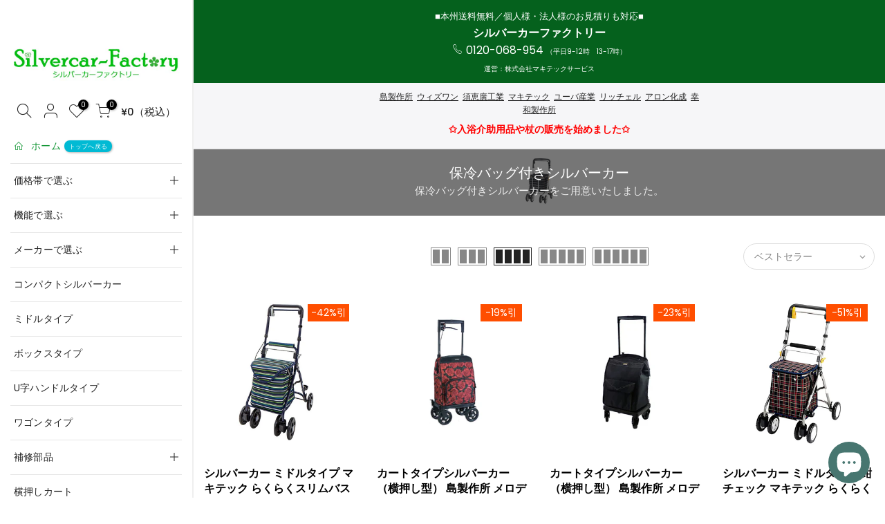

--- FILE ---
content_type: text/html; charset=utf-8
request_url: https://silvercar-factory.com/collections/horei
body_size: 33327
content:
<!doctype html>
<html class="no-js" lang="ja">
<head>


  <meta charset="utf-8">
  <meta name="viewport" content="width=device-width, initial-scale=1, shrink-to-fit=no, user-scalable=no">
  <meta name="theme-color" content="#00badb">
  <meta name="format-detection" content="telephone=no">
  <link rel="canonical" href="https://silvercar-factory.com/collections/horei">
  <link rel="preconnect" href="//fonts.shopifycdn.com/" crossorigin>
  <link rel="preconnect" href="//cdn.shopify.com/" crossorigin> 
  <link rel="dns-prefetch" href="//silvercar-factory.com" crossorigin>
  <link rel="dns-prefetch" href="//silvercar-factory.myshopify.com" crossorigin>
  <link rel="dns-prefetch" href="//cdn.shopify.com" crossorigin>
  <link rel="dns-prefetch" href="//fonts.shopifycdn.com" crossorigin>
  <link rel="dns-prefetch" href="//fonts.googleapis.com" crossorigin>
  <link rel="preload" as="style" href="//silvercar-factory.com/cdn/shop/t/5/assets/pre_theme.min.css?v=135623929908170580601636626047">
  <link rel="preload" as="style" href="//silvercar-factory.com/cdn/shop/t/5/assets/theme.scss.css?v=91820023699524727031681865533">
<meta name="google-site-verification" content="kj57ZduS6guxvbw3jHuT_k2jm7Omsh73_3X06BsZlIg" /><title>保冷バッグ付きシルバーカー &ndash; シルバーカーファクトリー</title><meta name="description" content="シルバーカーの通販専門店「シルバーカーファクトリー」のカデコリー、保冷バッグ付きのシルバーカー販売ページです。こちらからご注文していただけます。 おしゃれなシルバーカーや手押し車を販売しております。"><link rel="shortcut icon" type="image/png" href="//silvercar-factory.com/cdn/shop/files/32-32_makitech_32x.jpg?v=1681950562"><link rel="apple-touch-icon-precomposed" type="image/png" sizes="152x152" href="//silvercar-factory.com/cdn/shop/files/152_152x.jpg?v=1647478704"><!-- social-meta-tags.liquid --><meta name="keywords" content="保冷バッグ付きシルバーカー,シルバーカーファクトリー,silvercar-factory.com"/><meta name="author" content="シルバーカーファクトリー"><meta property="og:site_name" content="シルバーカーファクトリー">
<meta property="og:url" content="https://silvercar-factory.com/collections/horei">
<meta property="og:title" content="保冷バッグ付きシルバーカー">
<meta property="og:type" content="product.group">
<meta property="og:description" content="シルバーカーの通販専門店「シルバーカーファクトリー」のカデコリー、保冷バッグ付きのシルバーカー販売ページです。こちらからご注文していただけます。 おしゃれなシルバーカーや手押し車を販売しております。"><meta property="og:image" content="http://silvercar-factory.com/cdn/shop/collections/X23_1200x1200.jpg?v=1708585027"><meta property="og:image:secure_url" content="https://silvercar-factory.com/cdn/shop/collections/X23_1200x1200.jpg?v=1708585027"><meta name="twitter:site" content="@#"><meta name="twitter:card" content="summary_large_image">
<meta name="twitter:title" content="保冷バッグ付きシルバーカー">
<meta name="twitter:description" content="シルバーカーの通販専門店「シルバーカーファクトリー」のカデコリー、保冷バッグ付きのシルバーカー販売ページです。こちらからご注文していただけます。 おしゃれなシルバーカーや手押し車を販売しております。">
<link href="//silvercar-factory.com/cdn/shop/t/5/assets/pre_theme.min.css?v=135623929908170580601636626047" rel="stylesheet" type="text/css" media="all" /><link rel="preload" as="script" href="//silvercar-factory.com/cdn/shop/t/5/assets/lazysizes.min.js?v=20962554980009800031636626024">
<link rel="preload" as="script" href="//silvercar-factory.com/cdn/shop/t/5/assets/nt_vendor.min.js?v=15107314600890742991636626038">
<link rel="preload" href="//silvercar-factory.com/cdn/shop/t/5/assets/style.min.css?v=131130472375432707181639441636" as="style" onload="this.onload=null;this.rel='stylesheet'">
<link href="//silvercar-factory.com/cdn/shop/t/5/assets/theme.scss.css?v=91820023699524727031681865533" rel="stylesheet" type="text/css" media="all" />
<link id="sett_clt4" rel="preload" href="//silvercar-factory.com/cdn/shop/t/5/assets/sett_cl.css?v=155313566803942734001636626061" as="style" onload="this.onload=null;this.rel='stylesheet'"><link rel="preload" as="style" href="//silvercar-factory.com/cdn/shop/t/5/assets/custom.scss.css?v=127940030709873650591681950541"><link href="//silvercar-factory.com/cdn/shop/t/5/assets/custom.scss.css?v=127940030709873650591681950541" rel="stylesheet" type="text/css" media="all" /><link rel="preload" href="//silvercar-factory.com/cdn/shop/t/5/assets/line-awesome.min.css?v=36930450349382045261636626027" as="style" onload="this.onload=null;this.rel='stylesheet'">
<script id="js_lzt4" src="//silvercar-factory.com/cdn/shop/t/5/assets/lazysizes.min.js?v=20962554980009800031636626024" defer="defer"></script>
<script>document.documentElement.className = document.documentElement.className.replace('no-js', 'yes-js');const t_name = "collection", t_cartCount = 0,ThemeNameT4='kalles',ThemeNameT42='ThemeIdT4Kalles',ThemeIdT4 = 'true',ThemePuT4 = '#purchase_codet4',t_shop_currency = "JPY", t_moneyFormat = "¥{{amount_no_decimals}}（税込）", t_cart_url = "\/cart", pr_re_url = "\/recommendations\/products"; if (performance.navigation.type === 2) {location.reload(true);}</script>
<script src="//silvercar-factory.com/cdn/shop/t/5/assets/nt_vendor.min.js?v=15107314600890742991636626038" defer="defer" id="js_ntt4"
  data-theme='//silvercar-factory.com/cdn/shop/t/5/assets/nt_theme.min.js?v=58894975858502110931636626037'
  data-stt='//silvercar-factory.com/cdn/shop/t/5/assets/nt_settings.js?v=9739107673453213901689062697'
  data-cat='//silvercar-factory.com/cdn/shop/t/5/assets/cat.min.js?v=66577248337794583941636625988' 
  data-sw='//silvercar-factory.com/cdn/shop/t/5/assets/swatch.min.js?v=104277099578709597241636626072'
  data-prjs='//silvercar-factory.com/cdn/shop/t/5/assets/produc.min.js?v=159602787084382996341636626049' 
  data-mail='//silvercar-factory.com/cdn/shop/t/5/assets/platform_mail.min.js?v=181466039836283930451636626045'
  data-my='//silvercar-factory.com/cdn/shop/t/5/assets/my.js?v=111603181540343972631636626033' data-cusp='//silvercar-factory.com/cdn/shop/t/5/assets/my.js?v=111603181540343972631636626033' data-cur='//silvercar-factory.com/cdn/shop/t/5/assets/my.js?v=111603181540343972631636626033' data-mdl='//silvercar-factory.com/cdn/shop/t/5/assets/module.min.js?v=72712877271928395091636626032'
  data-map='//silvercar-factory.com/cdn/shop/t/5/assets/maplace.min.js?v=123640464312137447171636626029'
  data-time='//silvercar-factory.com/cdn/shop/t/5/assets/spacetime.min.js?v=161364803253740588311636626068'
  data-ins='//silvercar-factory.com/cdn/shop/t/5/assets/nt_instagram.min.js?v=150539233351459981941636626035'
  data-user='//silvercar-factory.com/cdn/shop/t/5/assets/interactable.min.js?v=92906147169466082381636626007'
  data-add='//s7.addthis.com/js/300/addthis_widget.js#pubid=ra-56efaa05a768bd19'
  data-klaviyo='//www.klaviyo.com/media/js/public/klaviyo_subscribe.js'
  data-font='iconKalles , fakalles , Pe-icon-7-stroke , Font Awesome 5 Free:n9'
  data-fm=''
  data-spcmn='//silvercar-factory.com/cdn/shopifycloud/storefront/assets/themes_support/shopify_common-5f594365.js'
  data-cust='//silvercar-factory.com/cdn/shop/t/5/assets/customerclnt.min.js?v=158442283697986287111636625991'
  data-cusjs='//silvercar-factory.com/cdn/shop/t/5/assets/custom.js?v=116619921842066544831636625989'
  data-desadm='//silvercar-factory.com/cdn/shop/t/5/assets/des_adm.min.js?v=150029542803072955801636625994'
  data-otherryv='//silvercar-factory.com/cdn/shop/t/5/assets/reviewOther.js?v=72029929378534401331636626061'></script>

<script>window.performance && window.performance.mark && window.performance.mark('shopify.content_for_header.start');</script><meta name="google-site-verification" content="nOvhWbDoebwBMC7sXOCYx7TKKllArJhvc-01tjpgVzE">
<meta id="shopify-digital-wallet" name="shopify-digital-wallet" content="/60597174498/digital_wallets/dialog">
<meta name="shopify-checkout-api-token" content="c55c6985dd5e9c0e720e036e1924d752">
<link rel="alternate" type="application/atom+xml" title="Feed" href="/collections/horei.atom" />
<link rel="alternate" type="application/json+oembed" href="https://silvercar-factory.com/collections/horei.oembed">
<script async="async" src="/checkouts/internal/preloads.js?locale=ja-JP"></script>
<script id="apple-pay-shop-capabilities" type="application/json">{"shopId":60597174498,"countryCode":"JP","currencyCode":"JPY","merchantCapabilities":["supports3DS"],"merchantId":"gid:\/\/shopify\/Shop\/60597174498","merchantName":"シルバーカーファクトリー","requiredBillingContactFields":["postalAddress","email","phone"],"requiredShippingContactFields":["postalAddress","email","phone"],"shippingType":"shipping","supportedNetworks":["visa","masterCard","amex","jcb","discover"],"total":{"type":"pending","label":"シルバーカーファクトリー","amount":"1.00"},"shopifyPaymentsEnabled":true,"supportsSubscriptions":true}</script>
<script id="shopify-features" type="application/json">{"accessToken":"c55c6985dd5e9c0e720e036e1924d752","betas":["rich-media-storefront-analytics"],"domain":"silvercar-factory.com","predictiveSearch":false,"shopId":60597174498,"locale":"ja"}</script>
<script>var Shopify = Shopify || {};
Shopify.shop = "silvercar-factory.myshopify.com";
Shopify.locale = "ja";
Shopify.currency = {"active":"JPY","rate":"1.0"};
Shopify.country = "JP";
Shopify.theme = {"name":"Kalles v1.5.4のコピーのコピー","id":128829194466,"schema_name":"Kalles","schema_version":"1.5.4","theme_store_id":null,"role":"main"};
Shopify.theme.handle = "null";
Shopify.theme.style = {"id":null,"handle":null};
Shopify.cdnHost = "silvercar-factory.com/cdn";
Shopify.routes = Shopify.routes || {};
Shopify.routes.root = "/";</script>
<script type="module">!function(o){(o.Shopify=o.Shopify||{}).modules=!0}(window);</script>
<script>!function(o){function n(){var o=[];function n(){o.push(Array.prototype.slice.apply(arguments))}return n.q=o,n}var t=o.Shopify=o.Shopify||{};t.loadFeatures=n(),t.autoloadFeatures=n()}(window);</script>
<script id="shop-js-analytics" type="application/json">{"pageType":"collection"}</script>
<script defer="defer" async type="module" src="//silvercar-factory.com/cdn/shopifycloud/shop-js/modules/v2/client.init-shop-cart-sync_CZKilf07.ja.esm.js"></script>
<script defer="defer" async type="module" src="//silvercar-factory.com/cdn/shopifycloud/shop-js/modules/v2/chunk.common_rlhnONO2.esm.js"></script>
<script type="module">
  await import("//silvercar-factory.com/cdn/shopifycloud/shop-js/modules/v2/client.init-shop-cart-sync_CZKilf07.ja.esm.js");
await import("//silvercar-factory.com/cdn/shopifycloud/shop-js/modules/v2/chunk.common_rlhnONO2.esm.js");

  window.Shopify.SignInWithShop?.initShopCartSync?.({"fedCMEnabled":true,"windoidEnabled":true});

</script>
<script>(function() {
  var isLoaded = false;
  function asyncLoad() {
    if (isLoaded) return;
    isLoaded = true;
    var urls = ["\/\/cdn.shopify.com\/proxy\/7d90dff922aa2a9638b4155d49023ddc14a1ed07a7d74332266cc9c2e51558da\/bingshoppingtool-t2app-prod.trafficmanager.net\/uet\/tracking_script?shop=silvercar-factory.myshopify.com\u0026sp-cache-control=cHVibGljLCBtYXgtYWdlPTkwMA","https:\/\/documents-app.mixlogue.jp\/scripts\/ue87f9sf8e7rd.min.js?shop=silvercar-factory.myshopify.com","https:\/\/documents-app.mixlogue.jp\/scripts\/delivery.js?shop=silvercar-factory.myshopify.com","https:\/\/documents-app.mixlogue.jp\/scripts\/reorder.js?shop=silvercar-factory.myshopify.com"];
    for (var i = 0; i < urls.length; i++) {
      var s = document.createElement('script');
      s.type = 'text/javascript';
      s.async = true;
      s.src = urls[i];
      var x = document.getElementsByTagName('script')[0];
      x.parentNode.insertBefore(s, x);
    }
  };
  if(window.attachEvent) {
    window.attachEvent('onload', asyncLoad);
  } else {
    window.addEventListener('load', asyncLoad, false);
  }
})();</script>
<script id="__st">var __st={"a":60597174498,"offset":32400,"reqid":"ff721fa1-5848-47b6-a5b9-152efa25ddfd-1769015502","pageurl":"silvercar-factory.com\/collections\/horei","u":"8c507768bd91","p":"collection","rtyp":"collection","rid":404628701410};</script>
<script>window.ShopifyPaypalV4VisibilityTracking = true;</script>
<script id="captcha-bootstrap">!function(){'use strict';const t='contact',e='account',n='new_comment',o=[[t,t],['blogs',n],['comments',n],[t,'customer']],c=[[e,'customer_login'],[e,'guest_login'],[e,'recover_customer_password'],[e,'create_customer']],r=t=>t.map((([t,e])=>`form[action*='/${t}']:not([data-nocaptcha='true']) input[name='form_type'][value='${e}']`)).join(','),a=t=>()=>t?[...document.querySelectorAll(t)].map((t=>t.form)):[];function s(){const t=[...o],e=r(t);return a(e)}const i='password',u='form_key',d=['recaptcha-v3-token','g-recaptcha-response','h-captcha-response',i],f=()=>{try{return window.sessionStorage}catch{return}},m='__shopify_v',_=t=>t.elements[u];function p(t,e,n=!1){try{const o=window.sessionStorage,c=JSON.parse(o.getItem(e)),{data:r}=function(t){const{data:e,action:n}=t;return t[m]||n?{data:e,action:n}:{data:t,action:n}}(c);for(const[e,n]of Object.entries(r))t.elements[e]&&(t.elements[e].value=n);n&&o.removeItem(e)}catch(o){console.error('form repopulation failed',{error:o})}}const l='form_type',E='cptcha';function T(t){t.dataset[E]=!0}const w=window,h=w.document,L='Shopify',v='ce_forms',y='captcha';let A=!1;((t,e)=>{const n=(g='f06e6c50-85a8-45c8-87d0-21a2b65856fe',I='https://cdn.shopify.com/shopifycloud/storefront-forms-hcaptcha/ce_storefront_forms_captcha_hcaptcha.v1.5.2.iife.js',D={infoText:'hCaptchaによる保護',privacyText:'プライバシー',termsText:'利用規約'},(t,e,n)=>{const o=w[L][v],c=o.bindForm;if(c)return c(t,g,e,D).then(n);var r;o.q.push([[t,g,e,D],n]),r=I,A||(h.body.append(Object.assign(h.createElement('script'),{id:'captcha-provider',async:!0,src:r})),A=!0)});var g,I,D;w[L]=w[L]||{},w[L][v]=w[L][v]||{},w[L][v].q=[],w[L][y]=w[L][y]||{},w[L][y].protect=function(t,e){n(t,void 0,e),T(t)},Object.freeze(w[L][y]),function(t,e,n,w,h,L){const[v,y,A,g]=function(t,e,n){const i=e?o:[],u=t?c:[],d=[...i,...u],f=r(d),m=r(i),_=r(d.filter((([t,e])=>n.includes(e))));return[a(f),a(m),a(_),s()]}(w,h,L),I=t=>{const e=t.target;return e instanceof HTMLFormElement?e:e&&e.form},D=t=>v().includes(t);t.addEventListener('submit',(t=>{const e=I(t);if(!e)return;const n=D(e)&&!e.dataset.hcaptchaBound&&!e.dataset.recaptchaBound,o=_(e),c=g().includes(e)&&(!o||!o.value);(n||c)&&t.preventDefault(),c&&!n&&(function(t){try{if(!f())return;!function(t){const e=f();if(!e)return;const n=_(t);if(!n)return;const o=n.value;o&&e.removeItem(o)}(t);const e=Array.from(Array(32),(()=>Math.random().toString(36)[2])).join('');!function(t,e){_(t)||t.append(Object.assign(document.createElement('input'),{type:'hidden',name:u})),t.elements[u].value=e}(t,e),function(t,e){const n=f();if(!n)return;const o=[...t.querySelectorAll(`input[type='${i}']`)].map((({name:t})=>t)),c=[...d,...o],r={};for(const[a,s]of new FormData(t).entries())c.includes(a)||(r[a]=s);n.setItem(e,JSON.stringify({[m]:1,action:t.action,data:r}))}(t,e)}catch(e){console.error('failed to persist form',e)}}(e),e.submit())}));const S=(t,e)=>{t&&!t.dataset[E]&&(n(t,e.some((e=>e===t))),T(t))};for(const o of['focusin','change'])t.addEventListener(o,(t=>{const e=I(t);D(e)&&S(e,y())}));const B=e.get('form_key'),M=e.get(l),P=B&&M;t.addEventListener('DOMContentLoaded',(()=>{const t=y();if(P)for(const e of t)e.elements[l].value===M&&p(e,B);[...new Set([...A(),...v().filter((t=>'true'===t.dataset.shopifyCaptcha))])].forEach((e=>S(e,t)))}))}(h,new URLSearchParams(w.location.search),n,t,e,['guest_login'])})(!0,!0)}();</script>
<script integrity="sha256-4kQ18oKyAcykRKYeNunJcIwy7WH5gtpwJnB7kiuLZ1E=" data-source-attribution="shopify.loadfeatures" defer="defer" src="//silvercar-factory.com/cdn/shopifycloud/storefront/assets/storefront/load_feature-a0a9edcb.js" crossorigin="anonymous"></script>
<script data-source-attribution="shopify.dynamic_checkout.dynamic.init">var Shopify=Shopify||{};Shopify.PaymentButton=Shopify.PaymentButton||{isStorefrontPortableWallets:!0,init:function(){window.Shopify.PaymentButton.init=function(){};var t=document.createElement("script");t.src="https://silvercar-factory.com/cdn/shopifycloud/portable-wallets/latest/portable-wallets.ja.js",t.type="module",document.head.appendChild(t)}};
</script>
<script data-source-attribution="shopify.dynamic_checkout.buyer_consent">
  function portableWalletsHideBuyerConsent(e){var t=document.getElementById("shopify-buyer-consent"),n=document.getElementById("shopify-subscription-policy-button");t&&n&&(t.classList.add("hidden"),t.setAttribute("aria-hidden","true"),n.removeEventListener("click",e))}function portableWalletsShowBuyerConsent(e){var t=document.getElementById("shopify-buyer-consent"),n=document.getElementById("shopify-subscription-policy-button");t&&n&&(t.classList.remove("hidden"),t.removeAttribute("aria-hidden"),n.addEventListener("click",e))}window.Shopify?.PaymentButton&&(window.Shopify.PaymentButton.hideBuyerConsent=portableWalletsHideBuyerConsent,window.Shopify.PaymentButton.showBuyerConsent=portableWalletsShowBuyerConsent);
</script>
<script data-source-attribution="shopify.dynamic_checkout.cart.bootstrap">document.addEventListener("DOMContentLoaded",(function(){function t(){return document.querySelector("shopify-accelerated-checkout-cart, shopify-accelerated-checkout")}if(t())Shopify.PaymentButton.init();else{new MutationObserver((function(e,n){t()&&(Shopify.PaymentButton.init(),n.disconnect())})).observe(document.body,{childList:!0,subtree:!0})}}));
</script>
<link id="shopify-accelerated-checkout-styles" rel="stylesheet" media="screen" href="https://silvercar-factory.com/cdn/shopifycloud/portable-wallets/latest/accelerated-checkout-backwards-compat.css" crossorigin="anonymous">
<style id="shopify-accelerated-checkout-cart">
        #shopify-buyer-consent {
  margin-top: 1em;
  display: inline-block;
  width: 100%;
}

#shopify-buyer-consent.hidden {
  display: none;
}

#shopify-subscription-policy-button {
  background: none;
  border: none;
  padding: 0;
  text-decoration: underline;
  font-size: inherit;
  cursor: pointer;
}

#shopify-subscription-policy-button::before {
  box-shadow: none;
}

      </style>

<script>window.performance && window.performance.mark && window.performance.mark('shopify.content_for_header.end');</script>
  
<!-- Start of Judge.me Core -->
<link rel="dns-prefetch" href="https://cdn.judge.me/">
<script data-cfasync='false' class='jdgm-settings-script'>window.jdgmSettings={"pagination":5,"disable_web_reviews":false,"badge_no_review_text":"レビューなし","badge_n_reviews_text":"{{ n }}件のレビュー","hide_badge_preview_if_no_reviews":true,"badge_hide_text":false,"enforce_center_preview_badge":false,"widget_title":"カスタマーレビュー","widget_open_form_text":"レビューを書く","widget_close_form_text":"レビューをキャンセル","widget_refresh_page_text":"ページを更新","widget_summary_text":"{{ number_of_reviews }}件のレビューに基づく","widget_no_review_text":"最初のレビューを書きましょう","widget_name_field_text":"表示名","widget_verified_name_field_text":"認証された名前（公開）","widget_name_placeholder_text":"表示名","widget_required_field_error_text":"このフィールドは必須です。","widget_email_field_text":"メールアドレス","widget_verified_email_field_text":"認証されたメール（非公開、編集不可）","widget_email_placeholder_text":"あなたのメールアドレス（非公開）","widget_email_field_error_text":"有効なメールアドレスを入力してください。","widget_rating_field_text":"評価","widget_review_title_field_text":"レビュータイトル","widget_review_title_placeholder_text":"レビューにタイトルをつける","widget_review_body_field_text":"レビュー内容","widget_review_body_placeholder_text":"ここに書き始めてください...","widget_pictures_field_text":"写真/動画（任意）","widget_submit_review_text":"レビューを送信","widget_submit_verified_review_text":"認証済みレビューを送信","widget_submit_success_msg_with_auto_publish":"ありがとうございます！数分後にページを更新して、あなたのレビューを確認してください。\u003ca href='https://judge.me/login' target='_blank' rel='nofollow noopener'\u003eJudge.me\u003c/a\u003eにログインすることで、レビューの削除や編集ができます。","widget_submit_success_msg_no_auto_publish":"ありがとうございます！あなたのレビューはショップ管理者の承認を得た後に公開されます。\u003ca href='https://judge.me/login' target='_blank' rel='nofollow noopener'\u003eJudge.me\u003c/a\u003eにログインすることで、レビューの削除や編集ができます。","widget_show_default_reviews_out_of_total_text":"{{ n_reviews }}件のレビューのうち{{ n_reviews_shown }}件を表示しています。","widget_show_all_link_text":"すべて表示","widget_show_less_link_text":"表示を減らす","widget_author_said_text":"{{ reviewer_name }}の言葉：","widget_days_text":"{{ n }}日前","widget_weeks_text":"{{ n }}週間前","widget_months_text":"{{ n }}ヶ月前","widget_years_text":"{{ n }}年前","widget_yesterday_text":"昨日","widget_today_text":"今日","widget_replied_text":"\u003e\u003e {{ shop_name }}の返信：","widget_read_more_text":"続きを読む","widget_reviewer_name_as_initial":"","widget_rating_filter_color":"#fbcd0a","widget_rating_filter_see_all_text":"すべてのレビューを見る","widget_sorting_most_recent_text":"最新順","widget_sorting_highest_rating_text":"最高評価順","widget_sorting_lowest_rating_text":"最低評価順","widget_sorting_with_pictures_text":"写真付きのみ","widget_sorting_most_helpful_text":"最も役立つ順","widget_open_question_form_text":"質問する","widget_reviews_subtab_text":"レビュー","widget_questions_subtab_text":"質問","widget_question_label_text":"質問","widget_answer_label_text":"回答","widget_question_placeholder_text":"ここに質問を書いてください","widget_submit_question_text":"質問を送信","widget_question_submit_success_text":"ご質問ありがとうございます！回答があり次第ご連絡いたします。","verified_badge_text":"認証済み","verified_badge_bg_color":"","verified_badge_text_color":"","verified_badge_placement":"left-of-reviewer-name","widget_review_max_height":"","widget_hide_border":false,"widget_social_share":false,"widget_thumb":false,"widget_review_location_show":false,"widget_location_format":"","all_reviews_include_out_of_store_products":true,"all_reviews_out_of_store_text":"（ストア外）","all_reviews_pagination":100,"all_reviews_product_name_prefix_text":"について","enable_review_pictures":true,"enable_question_anwser":false,"widget_theme":"default","review_date_format":"mm/dd/yyyy","default_sort_method":"most-recent","widget_product_reviews_subtab_text":"製品レビュー","widget_shop_reviews_subtab_text":"ショップレビュー","widget_other_products_reviews_text":"他の製品のレビュー","widget_store_reviews_subtab_text":"ショップレビュー","widget_no_store_reviews_text":"この店舗はまだレビューを受け取っていません","widget_web_restriction_product_reviews_text":"この製品に対するレビューはまだありません","widget_no_items_text":"アイテムが見つかりません","widget_show_more_text":"もっと見る","widget_write_a_store_review_text":"ストアレビューを書く","widget_other_languages_heading":"他の言語のレビュー","widget_translate_review_text":"レビューを{{ language }}に翻訳","widget_translating_review_text":"翻訳中...","widget_show_original_translation_text":"原文を表示 ({{ language }})","widget_translate_review_failed_text":"レビューを翻訳できませんでした。","widget_translate_review_retry_text":"再試行","widget_translate_review_try_again_later_text":"後でもう一度お試しください","show_product_url_for_grouped_product":false,"widget_sorting_pictures_first_text":"写真を最初に","show_pictures_on_all_rev_page_mobile":false,"show_pictures_on_all_rev_page_desktop":false,"floating_tab_hide_mobile_install_preference":false,"floating_tab_button_name":"★ レビュー","floating_tab_title":"お客様の声","floating_tab_button_color":"","floating_tab_button_background_color":"","floating_tab_url":"","floating_tab_url_enabled":false,"floating_tab_tab_style":"text","all_reviews_text_badge_text":"お客様は当店を{{ shop.metafields.judgeme.all_reviews_count }}件のレビューに基づいて{{ shop.metafields.judgeme.all_reviews_rating | round: 1 }}/5と評価しています。","all_reviews_text_badge_text_branded_style":"{{ shop.metafields.judgeme.all_reviews_count }}件のレビューに基づいて5つ星中{{ shop.metafields.judgeme.all_reviews_rating | round: 1 }}つ星","is_all_reviews_text_badge_a_link":false,"show_stars_for_all_reviews_text_badge":false,"all_reviews_text_badge_url":"","all_reviews_text_style":"text","all_reviews_text_color_style":"judgeme_brand_color","all_reviews_text_color":"#108474","all_reviews_text_show_jm_brand":true,"featured_carousel_show_header":true,"featured_carousel_title":"お客様の声","testimonials_carousel_title":"お客様の声","videos_carousel_title":"お客様の声","cards_carousel_title":"お客様の声","featured_carousel_count_text":"{{ n }}件のレビューから","featured_carousel_add_link_to_all_reviews_page":false,"featured_carousel_url":"","featured_carousel_show_images":true,"featured_carousel_autoslide_interval":5,"featured_carousel_arrows_on_the_sides":true,"featured_carousel_height":250,"featured_carousel_width":80,"featured_carousel_image_size":0,"featured_carousel_image_height":250,"featured_carousel_arrow_color":"#eeeeee","verified_count_badge_style":"vintage","verified_count_badge_orientation":"horizontal","verified_count_badge_color_style":"judgeme_brand_color","verified_count_badge_color":"#108474","is_verified_count_badge_a_link":false,"verified_count_badge_url":"","verified_count_badge_show_jm_brand":true,"widget_rating_preset_default":5,"widget_first_sub_tab":"product-reviews","widget_show_histogram":true,"widget_histogram_use_custom_color":false,"widget_pagination_use_custom_color":false,"widget_star_use_custom_color":false,"widget_verified_badge_use_custom_color":false,"widget_write_review_use_custom_color":false,"picture_reminder_submit_button":"Upload Pictures","enable_review_videos":false,"mute_video_by_default":false,"widget_sorting_videos_first_text":"動画を最初に","widget_review_pending_text":"保留中","featured_carousel_items_for_large_screen":3,"social_share_options_order":"Facebook,Twitter","remove_microdata_snippet":false,"disable_json_ld":false,"enable_json_ld_products":false,"preview_badge_show_question_text":false,"preview_badge_no_question_text":"質問なし","preview_badge_n_question_text":"{{ number_of_questions }}件の質問","qa_badge_show_icon":false,"qa_badge_position":"same-row","remove_judgeme_branding":false,"widget_add_search_bar":false,"widget_search_bar_placeholder":"検索","widget_sorting_verified_only_text":"認証済みのみ","featured_carousel_theme":"card","featured_carousel_show_rating":true,"featured_carousel_show_title":true,"featured_carousel_show_body":true,"featured_carousel_show_date":false,"featured_carousel_show_reviewer":true,"featured_carousel_show_product":false,"featured_carousel_header_background_color":"#108474","featured_carousel_header_text_color":"#ffffff","featured_carousel_name_product_separator":"reviewed","featured_carousel_full_star_background":"#108474","featured_carousel_empty_star_background":"#dadada","featured_carousel_vertical_theme_background":"#f9fafb","featured_carousel_verified_badge_enable":false,"featured_carousel_verified_badge_color":"#108474","featured_carousel_border_style":"round","featured_carousel_review_line_length_limit":3,"featured_carousel_more_reviews_button_text":"さらにレビューを読む","featured_carousel_view_product_button_text":"製品を見る","all_reviews_page_load_reviews_on":"scroll","all_reviews_page_load_more_text":"さらにレビューを読み込む","disable_fb_tab_reviews":false,"enable_ajax_cdn_cache":false,"widget_public_name_text":"のように公開表示","default_reviewer_name":"John Smith","default_reviewer_name_has_non_latin":true,"widget_reviewer_anonymous":"匿名","medals_widget_title":"Judge.me レビューメダル","medals_widget_background_color":"#f9fafb","medals_widget_position":"footer_all_pages","medals_widget_border_color":"#f9fafb","medals_widget_verified_text_position":"left","medals_widget_use_monochromatic_version":false,"medals_widget_elements_color":"#108474","show_reviewer_avatar":true,"widget_invalid_yt_video_url_error_text":"YouTubeビデオURLではありません","widget_max_length_field_error_text":"{0}文字以内で入力してください。","widget_show_country_flag":false,"widget_show_collected_via_shop_app":true,"widget_verified_by_shop_badge_style":"light","widget_verified_by_shop_text":"ショップによって認証","widget_show_photo_gallery":false,"widget_load_with_code_splitting":true,"widget_ugc_install_preference":false,"widget_ugc_title":"私たちが作り、あなたが共有","widget_ugc_subtitle":"タグ付けすると、あなたの写真が私たちのページで特集されます","widget_ugc_arrows_color":"#ffffff","widget_ugc_primary_button_text":"今すぐ購入","widget_ugc_primary_button_background_color":"#108474","widget_ugc_primary_button_text_color":"#ffffff","widget_ugc_primary_button_border_width":"0","widget_ugc_primary_button_border_style":"none","widget_ugc_primary_button_border_color":"#108474","widget_ugc_primary_button_border_radius":"25","widget_ugc_secondary_button_text":"さらに読み込む","widget_ugc_secondary_button_background_color":"#ffffff","widget_ugc_secondary_button_text_color":"#108474","widget_ugc_secondary_button_border_width":"2","widget_ugc_secondary_button_border_style":"solid","widget_ugc_secondary_button_border_color":"#108474","widget_ugc_secondary_button_border_radius":"25","widget_ugc_reviews_button_text":"レビューを見る","widget_ugc_reviews_button_background_color":"#ffffff","widget_ugc_reviews_button_text_color":"#108474","widget_ugc_reviews_button_border_width":"2","widget_ugc_reviews_button_border_style":"solid","widget_ugc_reviews_button_border_color":"#108474","widget_ugc_reviews_button_border_radius":"25","widget_ugc_reviews_button_link_to":"judgeme-reviews-page","widget_ugc_show_post_date":true,"widget_ugc_max_width":"800","widget_rating_metafield_value_type":true,"widget_primary_color":"#108474","widget_enable_secondary_color":false,"widget_secondary_color":"#edf5f5","widget_summary_average_rating_text":"5つ星中{{ average_rating }}つ星","widget_media_grid_title":"お客様の写真と動画","widget_media_grid_see_more_text":"もっと見る","widget_round_style":false,"widget_show_product_medals":true,"widget_verified_by_judgeme_text":"Judge.meによって認証","widget_show_store_medals":true,"widget_verified_by_judgeme_text_in_store_medals":"Judge.meによって認証","widget_media_field_exceed_quantity_message":"申し訳ありませんが、1つのレビューにつき{{ max_media }}つまでしか受け付けられません。","widget_media_field_exceed_limit_message":"{{ file_name }}が大きすぎます。{{ size_limit }}MB未満の{{ media_type }}を選択してください。","widget_review_submitted_text":"レビューが送信されました！","widget_question_submitted_text":"質問が送信されました！","widget_close_form_text_question":"キャンセル","widget_write_your_answer_here_text":"ここに回答を書いてください","widget_enabled_branded_link":true,"widget_show_collected_by_judgeme":false,"widget_reviewer_name_color":"","widget_write_review_text_color":"","widget_write_review_bg_color":"","widget_collected_by_judgeme_text":"Judge.meによって収集","widget_pagination_type":"standard","widget_load_more_text":"さらに読み込む","widget_load_more_color":"#108474","widget_full_review_text":"完全なレビュー","widget_read_more_reviews_text":"さらにレビューを読む","widget_read_questions_text":"質問を読む","widget_questions_and_answers_text":"質問と回答","widget_verified_by_text":"認証元","widget_verified_text":"認証済み","widget_number_of_reviews_text":"{{ number_of_reviews }}件のレビュー","widget_back_button_text":"戻る","widget_next_button_text":"次へ","widget_custom_forms_filter_button":"フィルター","custom_forms_style":"vertical","widget_show_review_information":false,"how_reviews_are_collected":"レビューの収集方法は？","widget_show_review_keywords":false,"widget_gdpr_statement":"あなたのデータの使用方法：あなたが残したレビューについてのみ、必要な場合にのみご連絡いたします。レビューを送信することで、Judge.meの\u003ca href='https://judge.me/terms' target='_blank' rel='nofollow noopener'\u003e利用規約\u003c/a\u003e、\u003ca href='https://judge.me/privacy' target='_blank' rel='nofollow noopener'\u003eプライバシーポリシー\u003c/a\u003e、\u003ca href='https://judge.me/content-policy' target='_blank' rel='nofollow noopener'\u003eコンテンツポリシー\u003c/a\u003eに同意したことになります。","widget_multilingual_sorting_enabled":false,"widget_translate_review_content_enabled":false,"widget_translate_review_content_method":"manual","popup_widget_review_selection":"automatically_with_pictures","popup_widget_round_border_style":true,"popup_widget_show_title":true,"popup_widget_show_body":true,"popup_widget_show_reviewer":false,"popup_widget_show_product":true,"popup_widget_show_pictures":true,"popup_widget_use_review_picture":true,"popup_widget_show_on_home_page":true,"popup_widget_show_on_product_page":true,"popup_widget_show_on_collection_page":true,"popup_widget_show_on_cart_page":true,"popup_widget_position":"bottom_left","popup_widget_first_review_delay":5,"popup_widget_duration":5,"popup_widget_interval":5,"popup_widget_review_count":5,"popup_widget_hide_on_mobile":true,"review_snippet_widget_round_border_style":true,"review_snippet_widget_card_color":"#FFFFFF","review_snippet_widget_slider_arrows_background_color":"#FFFFFF","review_snippet_widget_slider_arrows_color":"#000000","review_snippet_widget_star_color":"#108474","show_product_variant":false,"all_reviews_product_variant_label_text":"バリエーション: ","widget_show_verified_branding":false,"widget_ai_summary_title":"お客様の声","widget_ai_summary_disclaimer":"最近のカスタマーレビューに基づくAI搭載レビュー要約","widget_show_ai_summary":false,"widget_show_ai_summary_bg":false,"widget_show_review_title_input":true,"redirect_reviewers_invited_via_email":"review_widget","request_store_review_after_product_review":false,"request_review_other_products_in_order":false,"review_form_color_scheme":"default","review_form_corner_style":"square","review_form_star_color":{},"review_form_text_color":"#333333","review_form_background_color":"#ffffff","review_form_field_background_color":"#fafafa","review_form_button_color":{},"review_form_button_text_color":"#ffffff","review_form_modal_overlay_color":"#000000","review_content_screen_title_text":"この製品をどのように評価しますか？","review_content_introduction_text":"あなたの体験について少し共有していただけると嬉しいです。","store_review_form_title_text":"このストアをどのように評価しますか？","store_review_form_introduction_text":"あなたの体験について少し共有していただけると嬉しいです。","show_review_guidance_text":true,"one_star_review_guidance_text":"悪い","five_star_review_guidance_text":"素晴らしい","customer_information_screen_title_text":"あなたについて","customer_information_introduction_text":"あなたについてもっと教えてください。","custom_questions_screen_title_text":"あなたの体験について詳しく","custom_questions_introduction_text":"あなたの体験についてより詳しく理解するための質問がいくつかあります。","review_submitted_screen_title_text":"レビューありがとうございます！","review_submitted_screen_thank_you_text":"現在処理中です。まもなくストアに表示されます。","review_submitted_screen_email_verification_text":"今送信したリンクをクリックしてメールアドレスを確認してください。これにより、レビューの信頼性を保つことができます。","review_submitted_request_store_review_text":"私たちとのお買い物体験を共有していただけませんか？","review_submitted_review_other_products_text":"これらの商品をレビューしていただけませんか？","store_review_screen_title_text":"あなたの購入体験を共有しますか？","store_review_introduction_text":"あなたのフィードバックを重視し、改善に活用します。あなたの思いや提案を共有してください。","reviewer_media_screen_title_picture_text":"写真を共有","reviewer_media_introduction_picture_text":"レビューを裏付ける写真をアップロードしてください。","reviewer_media_screen_title_video_text":"ビデオを共有","reviewer_media_introduction_video_text":"レビューを裏付けるビデオをアップロードしてください。","reviewer_media_screen_title_picture_or_video_text":"写真またはビデオを共有","reviewer_media_introduction_picture_or_video_text":"レビューを裏付ける写真またはビデオをアップロードしてください。","reviewer_media_youtube_url_text":"ここにYoutubeのURLを貼り付けてください","advanced_settings_next_step_button_text":"次へ","advanced_settings_close_review_button_text":"閉じる","modal_write_review_flow":false,"write_review_flow_required_text":"必須","write_review_flow_privacy_message_text":"個人情報を厳守します。","write_review_flow_anonymous_text":"匿名レビュー","write_review_flow_visibility_text":"これは他のお客様には表示されません。","write_review_flow_multiple_selection_help_text":"お好きなだけ選択してください","write_review_flow_single_selection_help_text":"一つのオプションを選択してください","write_review_flow_required_field_error_text":"この項目は必須です","write_review_flow_invalid_email_error_text":"有効なメールアドレスを入力してください","write_review_flow_max_length_error_text":"最大{{ max_length }}文字。","write_review_flow_media_upload_text":"\u003cb\u003eクリックしてアップロード\u003c/b\u003eまたはドラッグ\u0026ドロップ","write_review_flow_gdpr_statement":"必要な場合にのみ、あなたのレビューについてご連絡いたします。レビューを送信することで、当社の\u003ca href='https://judge.me/terms' target='_blank' rel='nofollow noopener'\u003e利用規約\u003c/a\u003eおよび\u003ca href='https://judge.me/privacy' target='_blank' rel='nofollow noopener'\u003eプライバシーポリシー\u003c/a\u003eに同意したものとみなされます。","rating_only_reviews_enabled":false,"show_negative_reviews_help_screen":false,"new_review_flow_help_screen_rating_threshold":3,"negative_review_resolution_screen_title_text":"もっと教えてください","negative_review_resolution_text":"お客様の体験は私たちにとって重要です。ご購入に問題がございましたら、私たちがサポートいたします。お気軽にお問い合わせください。状況を改善する機会をいただければ幸いです。","negative_review_resolution_button_text":"お問い合わせ","negative_review_resolution_proceed_with_review_text":"レビューを残す","negative_review_resolution_subject":"{{ shop_name }}での購入に関する問題。{{ order_name }}","preview_badge_collection_page_install_status":false,"widget_review_custom_css":"","preview_badge_custom_css":"","preview_badge_stars_count":"5-stars","featured_carousel_custom_css":"","floating_tab_custom_css":"","all_reviews_widget_custom_css":"","medals_widget_custom_css":"","verified_badge_custom_css":"","all_reviews_text_custom_css":"","transparency_badges_collected_via_store_invite":false,"transparency_badges_from_another_provider":false,"transparency_badges_collected_from_store_visitor":false,"transparency_badges_collected_by_verified_review_provider":false,"transparency_badges_earned_reward":false,"transparency_badges_collected_via_store_invite_text":"ストア招待によるレビュー収集","transparency_badges_from_another_provider_text":"他のプロバイダーからのレビュー収集","transparency_badges_collected_from_store_visitor_text":"ストア訪問者からのレビュー収集","transparency_badges_written_in_google_text":"Googleで書かれたレビュー","transparency_badges_written_in_etsy_text":"Etsyで書かれたレビュー","transparency_badges_written_in_shop_app_text":"Shop Appで書かれたレビュー","transparency_badges_earned_reward_text":"将来の購入に対する報酬を獲得したレビュー","product_review_widget_per_page":10,"widget_store_review_label_text":"ストアレビュー","checkout_comment_extension_title_on_product_page":"Customer Comments","checkout_comment_extension_num_latest_comment_show":5,"checkout_comment_extension_format":"name_and_timestamp","checkout_comment_customer_name":"last_initial","checkout_comment_comment_notification":true,"preview_badge_collection_page_install_preference":true,"preview_badge_home_page_install_preference":false,"preview_badge_product_page_install_preference":true,"review_widget_install_preference":"","review_carousel_install_preference":false,"floating_reviews_tab_install_preference":"none","verified_reviews_count_badge_install_preference":false,"all_reviews_text_install_preference":false,"review_widget_best_location":true,"judgeme_medals_install_preference":false,"review_widget_revamp_enabled":false,"review_widget_qna_enabled":false,"review_widget_header_theme":"minimal","review_widget_widget_title_enabled":true,"review_widget_header_text_size":"medium","review_widget_header_text_weight":"regular","review_widget_average_rating_style":"compact","review_widget_bar_chart_enabled":true,"review_widget_bar_chart_type":"numbers","review_widget_bar_chart_style":"standard","review_widget_expanded_media_gallery_enabled":false,"review_widget_reviews_section_theme":"standard","review_widget_image_style":"thumbnails","review_widget_review_image_ratio":"square","review_widget_stars_size":"medium","review_widget_verified_badge":"standard_text","review_widget_review_title_text_size":"medium","review_widget_review_text_size":"medium","review_widget_review_text_length":"medium","review_widget_number_of_columns_desktop":3,"review_widget_carousel_transition_speed":5,"review_widget_custom_questions_answers_display":"always","review_widget_button_text_color":"#FFFFFF","review_widget_text_color":"#000000","review_widget_lighter_text_color":"#7B7B7B","review_widget_corner_styling":"soft","review_widget_review_word_singular":"レビュー","review_widget_review_word_plural":"レビュー","review_widget_voting_label":"役立つ？","review_widget_shop_reply_label":"{{ shop_name }}からの返信：","review_widget_filters_title":"フィルター","qna_widget_question_word_singular":"質問","qna_widget_question_word_plural":"質問","qna_widget_answer_reply_label":"{{ answerer_name }}からの返信：","qna_content_screen_title_text":"この商品について質問","qna_widget_question_required_field_error_text":"質問を入力してください。","qna_widget_flow_gdpr_statement":"必要な場合にのみ、あなたの質問についてご連絡いたします。質問を送信することで、当社の\u003ca href='https://judge.me/terms' target='_blank' rel='nofollow noopener'\u003e利用規約\u003c/a\u003eおよび\u003ca href='https://judge.me/privacy' target='_blank' rel='nofollow noopener'\u003eプライバシーポリシー\u003c/a\u003eに同意したものとみなされます。","qna_widget_question_submitted_text":"質問ありがとうございます！","qna_widget_close_form_text_question":"閉じる","qna_widget_question_submit_success_text":"あなたの質問に回答が届いたら、あなたにメールでお知らせします。","all_reviews_widget_v2025_enabled":false,"all_reviews_widget_v2025_header_theme":"default","all_reviews_widget_v2025_widget_title_enabled":true,"all_reviews_widget_v2025_header_text_size":"medium","all_reviews_widget_v2025_header_text_weight":"regular","all_reviews_widget_v2025_average_rating_style":"compact","all_reviews_widget_v2025_bar_chart_enabled":true,"all_reviews_widget_v2025_bar_chart_type":"numbers","all_reviews_widget_v2025_bar_chart_style":"standard","all_reviews_widget_v2025_expanded_media_gallery_enabled":false,"all_reviews_widget_v2025_show_store_medals":true,"all_reviews_widget_v2025_show_photo_gallery":true,"all_reviews_widget_v2025_show_review_keywords":false,"all_reviews_widget_v2025_show_ai_summary":false,"all_reviews_widget_v2025_show_ai_summary_bg":false,"all_reviews_widget_v2025_add_search_bar":false,"all_reviews_widget_v2025_default_sort_method":"most-recent","all_reviews_widget_v2025_reviews_per_page":10,"all_reviews_widget_v2025_reviews_section_theme":"default","all_reviews_widget_v2025_image_style":"thumbnails","all_reviews_widget_v2025_review_image_ratio":"square","all_reviews_widget_v2025_stars_size":"medium","all_reviews_widget_v2025_verified_badge":"bold_badge","all_reviews_widget_v2025_review_title_text_size":"medium","all_reviews_widget_v2025_review_text_size":"medium","all_reviews_widget_v2025_review_text_length":"medium","all_reviews_widget_v2025_number_of_columns_desktop":3,"all_reviews_widget_v2025_carousel_transition_speed":5,"all_reviews_widget_v2025_custom_questions_answers_display":"always","all_reviews_widget_v2025_show_product_variant":false,"all_reviews_widget_v2025_show_reviewer_avatar":true,"all_reviews_widget_v2025_reviewer_name_as_initial":"","all_reviews_widget_v2025_review_location_show":false,"all_reviews_widget_v2025_location_format":"","all_reviews_widget_v2025_show_country_flag":false,"all_reviews_widget_v2025_verified_by_shop_badge_style":"light","all_reviews_widget_v2025_social_share":false,"all_reviews_widget_v2025_social_share_options_order":"Facebook,Twitter,LinkedIn,Pinterest","all_reviews_widget_v2025_pagination_type":"standard","all_reviews_widget_v2025_button_text_color":"#FFFFFF","all_reviews_widget_v2025_text_color":"#000000","all_reviews_widget_v2025_lighter_text_color":"#7B7B7B","all_reviews_widget_v2025_corner_styling":"soft","all_reviews_widget_v2025_title":"カスタマーレビュー","all_reviews_widget_v2025_ai_summary_title":"お客様がこのストアについて言っていること","all_reviews_widget_v2025_no_review_text":"最初のレビューを書きましょう","platform":"shopify","branding_url":"https://app.judge.me/reviews/stores/silvercar-factory.com","branding_text":"Powered by Judge.me","locale":"en","reply_name":"シルバーカーファクトリー","widget_version":"2.1","footer":true,"autopublish":true,"review_dates":true,"enable_custom_form":false,"shop_use_review_site":true,"shop_locale":"ja","enable_multi_locales_translations":false,"show_review_title_input":true,"review_verification_email_status":"always","can_be_branded":true,"reply_name_text":"シルバーカーファクトリー"};</script> <style class='jdgm-settings-style'>﻿.jdgm-xx{left:0}.jdgm-histogram .jdgm-histogram__bar-content{background:#fbcd0a}.jdgm-histogram .jdgm-histogram__bar:after{background:#fbcd0a}.jdgm-prev-badge[data-average-rating='0.00']{display:none !important}.jdgm-author-all-initials{display:none !important}.jdgm-author-last-initial{display:none !important}.jdgm-rev-widg__title{visibility:hidden}.jdgm-rev-widg__summary-text{visibility:hidden}.jdgm-prev-badge__text{visibility:hidden}.jdgm-rev__replier:before{content:'シルバーカーファクトリー'}.jdgm-rev__prod-link-prefix:before{content:'について'}.jdgm-rev__variant-label:before{content:'バリエーション: '}.jdgm-rev__out-of-store-text:before{content:'（ストア外）'}@media only screen and (min-width: 768px){.jdgm-rev__pics .jdgm-rev_all-rev-page-picture-separator,.jdgm-rev__pics .jdgm-rev__product-picture{display:none}}@media only screen and (max-width: 768px){.jdgm-rev__pics .jdgm-rev_all-rev-page-picture-separator,.jdgm-rev__pics .jdgm-rev__product-picture{display:none}}.jdgm-preview-badge[data-template="index"]{display:none !important}.jdgm-verified-count-badget[data-from-snippet="true"]{display:none !important}.jdgm-carousel-wrapper[data-from-snippet="true"]{display:none !important}.jdgm-all-reviews-text[data-from-snippet="true"]{display:none !important}.jdgm-medals-section[data-from-snippet="true"]{display:none !important}.jdgm-ugc-media-wrapper[data-from-snippet="true"]{display:none !important}.jdgm-rev__transparency-badge[data-badge-type="review_collected_via_store_invitation"]{display:none !important}.jdgm-rev__transparency-badge[data-badge-type="review_collected_from_another_provider"]{display:none !important}.jdgm-rev__transparency-badge[data-badge-type="review_collected_from_store_visitor"]{display:none !important}.jdgm-rev__transparency-badge[data-badge-type="review_written_in_etsy"]{display:none !important}.jdgm-rev__transparency-badge[data-badge-type="review_written_in_google_business"]{display:none !important}.jdgm-rev__transparency-badge[data-badge-type="review_written_in_shop_app"]{display:none !important}.jdgm-rev__transparency-badge[data-badge-type="review_earned_for_future_purchase"]{display:none !important}
</style> <style class='jdgm-settings-style'></style>

  
  
  
  <style class='jdgm-miracle-styles'>
  @-webkit-keyframes jdgm-spin{0%{-webkit-transform:rotate(0deg);-ms-transform:rotate(0deg);transform:rotate(0deg)}100%{-webkit-transform:rotate(359deg);-ms-transform:rotate(359deg);transform:rotate(359deg)}}@keyframes jdgm-spin{0%{-webkit-transform:rotate(0deg);-ms-transform:rotate(0deg);transform:rotate(0deg)}100%{-webkit-transform:rotate(359deg);-ms-transform:rotate(359deg);transform:rotate(359deg)}}@font-face{font-family:'JudgemeStar';src:url("[data-uri]") format("woff");font-weight:normal;font-style:normal}.jdgm-star{font-family:'JudgemeStar';display:inline !important;text-decoration:none !important;padding:0 4px 0 0 !important;margin:0 !important;font-weight:bold;opacity:1;-webkit-font-smoothing:antialiased;-moz-osx-font-smoothing:grayscale}.jdgm-star:hover{opacity:1}.jdgm-star:last-of-type{padding:0 !important}.jdgm-star.jdgm--on:before{content:"\e000"}.jdgm-star.jdgm--off:before{content:"\e001"}.jdgm-star.jdgm--half:before{content:"\e002"}.jdgm-widget *{margin:0;line-height:1.4;-webkit-box-sizing:border-box;-moz-box-sizing:border-box;box-sizing:border-box;-webkit-overflow-scrolling:touch}.jdgm-hidden{display:none !important;visibility:hidden !important}.jdgm-temp-hidden{display:none}.jdgm-spinner{width:40px;height:40px;margin:auto;border-radius:50%;border-top:2px solid #eee;border-right:2px solid #eee;border-bottom:2px solid #eee;border-left:2px solid #ccc;-webkit-animation:jdgm-spin 0.8s infinite linear;animation:jdgm-spin 0.8s infinite linear}.jdgm-prev-badge{display:block !important}

</style>


  
  
   


<script data-cfasync='false' class='jdgm-script'>
!function(e){window.jdgm=window.jdgm||{},jdgm.CDN_HOST="https://cdn.judge.me/",
jdgm.docReady=function(d){(e.attachEvent?"complete"===e.readyState:"loading"!==e.readyState)?
setTimeout(d,0):e.addEventListener("DOMContentLoaded",d)},jdgm.loadCSS=function(d,t,o,s){
!o&&jdgm.loadCSS.requestedUrls.indexOf(d)>=0||(jdgm.loadCSS.requestedUrls.push(d),
(s=e.createElement("link")).rel="stylesheet",s.class="jdgm-stylesheet",s.media="nope!",
s.href=d,s.onload=function(){this.media="all",t&&setTimeout(t)},e.body.appendChild(s))},
jdgm.loadCSS.requestedUrls=[],jdgm.loadJS=function(e,d){var t=new XMLHttpRequest;
t.onreadystatechange=function(){4===t.readyState&&(Function(t.response)(),d&&d(t.response))},
t.open("GET",e),t.send()},jdgm.docReady((function(){(window.jdgmLoadCSS||e.querySelectorAll(
".jdgm-widget, .jdgm-all-reviews-page").length>0)&&(jdgmSettings.widget_load_with_code_splitting?
parseFloat(jdgmSettings.widget_version)>=3?jdgm.loadCSS(jdgm.CDN_HOST+"widget_v3/base.css"):
jdgm.loadCSS(jdgm.CDN_HOST+"widget/base.css"):jdgm.loadCSS(jdgm.CDN_HOST+"shopify_v2.css"),
jdgm.loadJS(jdgm.CDN_HOST+"loader.js"))}))}(document);
</script>

<noscript><link rel="stylesheet" type="text/css" media="all" href="https://cdn.judge.me/shopify_v2.css"></noscript>
<!-- End of Judge.me Core -->

























<div class="evm-wiser-popup-mainsection"></div>	

<script type="text/javascript">
    (function(c,l,a,r,i,t,y){
        c[a]=c[a]||function(){(c[a].q=c[a].q||[]).push(arguments)};
        t=l.createElement(r);t.async=1;t.src="https://www.clarity.ms/tag/"+i;
        y=l.getElementsByTagName(r)[0];y.parentNode.insertBefore(t,y);
    })(window, document, "clarity", "script", "kgzo7bdjmu");
</script>
<!-- BEGIN app block: shopify://apps/judge-me-reviews/blocks/judgeme_core/61ccd3b1-a9f2-4160-9fe9-4fec8413e5d8 --><!-- Start of Judge.me Core -->






<link rel="dns-prefetch" href="https://cdnwidget.judge.me">
<link rel="dns-prefetch" href="https://cdn.judge.me">
<link rel="dns-prefetch" href="https://cdn1.judge.me">
<link rel="dns-prefetch" href="https://api.judge.me">

<script data-cfasync='false' class='jdgm-settings-script'>window.jdgmSettings={"pagination":5,"disable_web_reviews":false,"badge_no_review_text":"レビューなし","badge_n_reviews_text":"{{ n }}件のレビュー","hide_badge_preview_if_no_reviews":true,"badge_hide_text":false,"enforce_center_preview_badge":false,"widget_title":"カスタマーレビュー","widget_open_form_text":"レビューを書く","widget_close_form_text":"レビューをキャンセル","widget_refresh_page_text":"ページを更新","widget_summary_text":"{{ number_of_reviews }}件のレビューに基づく","widget_no_review_text":"最初のレビューを書きましょう","widget_name_field_text":"表示名","widget_verified_name_field_text":"認証された名前（公開）","widget_name_placeholder_text":"表示名","widget_required_field_error_text":"このフィールドは必須です。","widget_email_field_text":"メールアドレス","widget_verified_email_field_text":"認証されたメール（非公開、編集不可）","widget_email_placeholder_text":"あなたのメールアドレス（非公開）","widget_email_field_error_text":"有効なメールアドレスを入力してください。","widget_rating_field_text":"評価","widget_review_title_field_text":"レビュータイトル","widget_review_title_placeholder_text":"レビューにタイトルをつける","widget_review_body_field_text":"レビュー内容","widget_review_body_placeholder_text":"ここに書き始めてください...","widget_pictures_field_text":"写真/動画（任意）","widget_submit_review_text":"レビューを送信","widget_submit_verified_review_text":"認証済みレビューを送信","widget_submit_success_msg_with_auto_publish":"ありがとうございます！数分後にページを更新して、あなたのレビューを確認してください。\u003ca href='https://judge.me/login' target='_blank' rel='nofollow noopener'\u003eJudge.me\u003c/a\u003eにログインすることで、レビューの削除や編集ができます。","widget_submit_success_msg_no_auto_publish":"ありがとうございます！あなたのレビューはショップ管理者の承認を得た後に公開されます。\u003ca href='https://judge.me/login' target='_blank' rel='nofollow noopener'\u003eJudge.me\u003c/a\u003eにログインすることで、レビューの削除や編集ができます。","widget_show_default_reviews_out_of_total_text":"{{ n_reviews }}件のレビューのうち{{ n_reviews_shown }}件を表示しています。","widget_show_all_link_text":"すべて表示","widget_show_less_link_text":"表示を減らす","widget_author_said_text":"{{ reviewer_name }}の言葉：","widget_days_text":"{{ n }}日前","widget_weeks_text":"{{ n }}週間前","widget_months_text":"{{ n }}ヶ月前","widget_years_text":"{{ n }}年前","widget_yesterday_text":"昨日","widget_today_text":"今日","widget_replied_text":"\u003e\u003e {{ shop_name }}の返信：","widget_read_more_text":"続きを読む","widget_reviewer_name_as_initial":"","widget_rating_filter_color":"#fbcd0a","widget_rating_filter_see_all_text":"すべてのレビューを見る","widget_sorting_most_recent_text":"最新順","widget_sorting_highest_rating_text":"最高評価順","widget_sorting_lowest_rating_text":"最低評価順","widget_sorting_with_pictures_text":"写真付きのみ","widget_sorting_most_helpful_text":"最も役立つ順","widget_open_question_form_text":"質問する","widget_reviews_subtab_text":"レビュー","widget_questions_subtab_text":"質問","widget_question_label_text":"質問","widget_answer_label_text":"回答","widget_question_placeholder_text":"ここに質問を書いてください","widget_submit_question_text":"質問を送信","widget_question_submit_success_text":"ご質問ありがとうございます！回答があり次第ご連絡いたします。","verified_badge_text":"認証済み","verified_badge_bg_color":"","verified_badge_text_color":"","verified_badge_placement":"left-of-reviewer-name","widget_review_max_height":"","widget_hide_border":false,"widget_social_share":false,"widget_thumb":false,"widget_review_location_show":false,"widget_location_format":"","all_reviews_include_out_of_store_products":true,"all_reviews_out_of_store_text":"（ストア外）","all_reviews_pagination":100,"all_reviews_product_name_prefix_text":"について","enable_review_pictures":true,"enable_question_anwser":false,"widget_theme":"default","review_date_format":"mm/dd/yyyy","default_sort_method":"most-recent","widget_product_reviews_subtab_text":"製品レビュー","widget_shop_reviews_subtab_text":"ショップレビュー","widget_other_products_reviews_text":"他の製品のレビュー","widget_store_reviews_subtab_text":"ショップレビュー","widget_no_store_reviews_text":"この店舗はまだレビューを受け取っていません","widget_web_restriction_product_reviews_text":"この製品に対するレビューはまだありません","widget_no_items_text":"アイテムが見つかりません","widget_show_more_text":"もっと見る","widget_write_a_store_review_text":"ストアレビューを書く","widget_other_languages_heading":"他の言語のレビュー","widget_translate_review_text":"レビューを{{ language }}に翻訳","widget_translating_review_text":"翻訳中...","widget_show_original_translation_text":"原文を表示 ({{ language }})","widget_translate_review_failed_text":"レビューを翻訳できませんでした。","widget_translate_review_retry_text":"再試行","widget_translate_review_try_again_later_text":"後でもう一度お試しください","show_product_url_for_grouped_product":false,"widget_sorting_pictures_first_text":"写真を最初に","show_pictures_on_all_rev_page_mobile":false,"show_pictures_on_all_rev_page_desktop":false,"floating_tab_hide_mobile_install_preference":false,"floating_tab_button_name":"★ レビュー","floating_tab_title":"お客様の声","floating_tab_button_color":"","floating_tab_button_background_color":"","floating_tab_url":"","floating_tab_url_enabled":false,"floating_tab_tab_style":"text","all_reviews_text_badge_text":"お客様は当店を{{ shop.metafields.judgeme.all_reviews_count }}件のレビューに基づいて{{ shop.metafields.judgeme.all_reviews_rating | round: 1 }}/5と評価しています。","all_reviews_text_badge_text_branded_style":"{{ shop.metafields.judgeme.all_reviews_count }}件のレビューに基づいて5つ星中{{ shop.metafields.judgeme.all_reviews_rating | round: 1 }}つ星","is_all_reviews_text_badge_a_link":false,"show_stars_for_all_reviews_text_badge":false,"all_reviews_text_badge_url":"","all_reviews_text_style":"text","all_reviews_text_color_style":"judgeme_brand_color","all_reviews_text_color":"#108474","all_reviews_text_show_jm_brand":true,"featured_carousel_show_header":true,"featured_carousel_title":"お客様の声","testimonials_carousel_title":"お客様の声","videos_carousel_title":"お客様の声","cards_carousel_title":"お客様の声","featured_carousel_count_text":"{{ n }}件のレビューから","featured_carousel_add_link_to_all_reviews_page":false,"featured_carousel_url":"","featured_carousel_show_images":true,"featured_carousel_autoslide_interval":5,"featured_carousel_arrows_on_the_sides":true,"featured_carousel_height":250,"featured_carousel_width":80,"featured_carousel_image_size":0,"featured_carousel_image_height":250,"featured_carousel_arrow_color":"#eeeeee","verified_count_badge_style":"vintage","verified_count_badge_orientation":"horizontal","verified_count_badge_color_style":"judgeme_brand_color","verified_count_badge_color":"#108474","is_verified_count_badge_a_link":false,"verified_count_badge_url":"","verified_count_badge_show_jm_brand":true,"widget_rating_preset_default":5,"widget_first_sub_tab":"product-reviews","widget_show_histogram":true,"widget_histogram_use_custom_color":false,"widget_pagination_use_custom_color":false,"widget_star_use_custom_color":false,"widget_verified_badge_use_custom_color":false,"widget_write_review_use_custom_color":false,"picture_reminder_submit_button":"Upload Pictures","enable_review_videos":false,"mute_video_by_default":false,"widget_sorting_videos_first_text":"動画を最初に","widget_review_pending_text":"保留中","featured_carousel_items_for_large_screen":3,"social_share_options_order":"Facebook,Twitter","remove_microdata_snippet":false,"disable_json_ld":false,"enable_json_ld_products":false,"preview_badge_show_question_text":false,"preview_badge_no_question_text":"質問なし","preview_badge_n_question_text":"{{ number_of_questions }}件の質問","qa_badge_show_icon":false,"qa_badge_position":"same-row","remove_judgeme_branding":false,"widget_add_search_bar":false,"widget_search_bar_placeholder":"検索","widget_sorting_verified_only_text":"認証済みのみ","featured_carousel_theme":"card","featured_carousel_show_rating":true,"featured_carousel_show_title":true,"featured_carousel_show_body":true,"featured_carousel_show_date":false,"featured_carousel_show_reviewer":true,"featured_carousel_show_product":false,"featured_carousel_header_background_color":"#108474","featured_carousel_header_text_color":"#ffffff","featured_carousel_name_product_separator":"reviewed","featured_carousel_full_star_background":"#108474","featured_carousel_empty_star_background":"#dadada","featured_carousel_vertical_theme_background":"#f9fafb","featured_carousel_verified_badge_enable":false,"featured_carousel_verified_badge_color":"#108474","featured_carousel_border_style":"round","featured_carousel_review_line_length_limit":3,"featured_carousel_more_reviews_button_text":"さらにレビューを読む","featured_carousel_view_product_button_text":"製品を見る","all_reviews_page_load_reviews_on":"scroll","all_reviews_page_load_more_text":"さらにレビューを読み込む","disable_fb_tab_reviews":false,"enable_ajax_cdn_cache":false,"widget_public_name_text":"のように公開表示","default_reviewer_name":"John Smith","default_reviewer_name_has_non_latin":true,"widget_reviewer_anonymous":"匿名","medals_widget_title":"Judge.me レビューメダル","medals_widget_background_color":"#f9fafb","medals_widget_position":"footer_all_pages","medals_widget_border_color":"#f9fafb","medals_widget_verified_text_position":"left","medals_widget_use_monochromatic_version":false,"medals_widget_elements_color":"#108474","show_reviewer_avatar":true,"widget_invalid_yt_video_url_error_text":"YouTubeビデオURLではありません","widget_max_length_field_error_text":"{0}文字以内で入力してください。","widget_show_country_flag":false,"widget_show_collected_via_shop_app":true,"widget_verified_by_shop_badge_style":"light","widget_verified_by_shop_text":"ショップによって認証","widget_show_photo_gallery":false,"widget_load_with_code_splitting":true,"widget_ugc_install_preference":false,"widget_ugc_title":"私たちが作り、あなたが共有","widget_ugc_subtitle":"タグ付けすると、あなたの写真が私たちのページで特集されます","widget_ugc_arrows_color":"#ffffff","widget_ugc_primary_button_text":"今すぐ購入","widget_ugc_primary_button_background_color":"#108474","widget_ugc_primary_button_text_color":"#ffffff","widget_ugc_primary_button_border_width":"0","widget_ugc_primary_button_border_style":"none","widget_ugc_primary_button_border_color":"#108474","widget_ugc_primary_button_border_radius":"25","widget_ugc_secondary_button_text":"さらに読み込む","widget_ugc_secondary_button_background_color":"#ffffff","widget_ugc_secondary_button_text_color":"#108474","widget_ugc_secondary_button_border_width":"2","widget_ugc_secondary_button_border_style":"solid","widget_ugc_secondary_button_border_color":"#108474","widget_ugc_secondary_button_border_radius":"25","widget_ugc_reviews_button_text":"レビューを見る","widget_ugc_reviews_button_background_color":"#ffffff","widget_ugc_reviews_button_text_color":"#108474","widget_ugc_reviews_button_border_width":"2","widget_ugc_reviews_button_border_style":"solid","widget_ugc_reviews_button_border_color":"#108474","widget_ugc_reviews_button_border_radius":"25","widget_ugc_reviews_button_link_to":"judgeme-reviews-page","widget_ugc_show_post_date":true,"widget_ugc_max_width":"800","widget_rating_metafield_value_type":true,"widget_primary_color":"#108474","widget_enable_secondary_color":false,"widget_secondary_color":"#edf5f5","widget_summary_average_rating_text":"5つ星中{{ average_rating }}つ星","widget_media_grid_title":"お客様の写真と動画","widget_media_grid_see_more_text":"もっと見る","widget_round_style":false,"widget_show_product_medals":true,"widget_verified_by_judgeme_text":"Judge.meによって認証","widget_show_store_medals":true,"widget_verified_by_judgeme_text_in_store_medals":"Judge.meによって認証","widget_media_field_exceed_quantity_message":"申し訳ありませんが、1つのレビューにつき{{ max_media }}つまでしか受け付けられません。","widget_media_field_exceed_limit_message":"{{ file_name }}が大きすぎます。{{ size_limit }}MB未満の{{ media_type }}を選択してください。","widget_review_submitted_text":"レビューが送信されました！","widget_question_submitted_text":"質問が送信されました！","widget_close_form_text_question":"キャンセル","widget_write_your_answer_here_text":"ここに回答を書いてください","widget_enabled_branded_link":true,"widget_show_collected_by_judgeme":false,"widget_reviewer_name_color":"","widget_write_review_text_color":"","widget_write_review_bg_color":"","widget_collected_by_judgeme_text":"Judge.meによって収集","widget_pagination_type":"standard","widget_load_more_text":"さらに読み込む","widget_load_more_color":"#108474","widget_full_review_text":"完全なレビュー","widget_read_more_reviews_text":"さらにレビューを読む","widget_read_questions_text":"質問を読む","widget_questions_and_answers_text":"質問と回答","widget_verified_by_text":"認証元","widget_verified_text":"認証済み","widget_number_of_reviews_text":"{{ number_of_reviews }}件のレビュー","widget_back_button_text":"戻る","widget_next_button_text":"次へ","widget_custom_forms_filter_button":"フィルター","custom_forms_style":"vertical","widget_show_review_information":false,"how_reviews_are_collected":"レビューの収集方法は？","widget_show_review_keywords":false,"widget_gdpr_statement":"あなたのデータの使用方法：あなたが残したレビューについてのみ、必要な場合にのみご連絡いたします。レビューを送信することで、Judge.meの\u003ca href='https://judge.me/terms' target='_blank' rel='nofollow noopener'\u003e利用規約\u003c/a\u003e、\u003ca href='https://judge.me/privacy' target='_blank' rel='nofollow noopener'\u003eプライバシーポリシー\u003c/a\u003e、\u003ca href='https://judge.me/content-policy' target='_blank' rel='nofollow noopener'\u003eコンテンツポリシー\u003c/a\u003eに同意したことになります。","widget_multilingual_sorting_enabled":false,"widget_translate_review_content_enabled":false,"widget_translate_review_content_method":"manual","popup_widget_review_selection":"automatically_with_pictures","popup_widget_round_border_style":true,"popup_widget_show_title":true,"popup_widget_show_body":true,"popup_widget_show_reviewer":false,"popup_widget_show_product":true,"popup_widget_show_pictures":true,"popup_widget_use_review_picture":true,"popup_widget_show_on_home_page":true,"popup_widget_show_on_product_page":true,"popup_widget_show_on_collection_page":true,"popup_widget_show_on_cart_page":true,"popup_widget_position":"bottom_left","popup_widget_first_review_delay":5,"popup_widget_duration":5,"popup_widget_interval":5,"popup_widget_review_count":5,"popup_widget_hide_on_mobile":true,"review_snippet_widget_round_border_style":true,"review_snippet_widget_card_color":"#FFFFFF","review_snippet_widget_slider_arrows_background_color":"#FFFFFF","review_snippet_widget_slider_arrows_color":"#000000","review_snippet_widget_star_color":"#108474","show_product_variant":false,"all_reviews_product_variant_label_text":"バリエーション: ","widget_show_verified_branding":false,"widget_ai_summary_title":"お客様の声","widget_ai_summary_disclaimer":"最近のカスタマーレビューに基づくAI搭載レビュー要約","widget_show_ai_summary":false,"widget_show_ai_summary_bg":false,"widget_show_review_title_input":true,"redirect_reviewers_invited_via_email":"review_widget","request_store_review_after_product_review":false,"request_review_other_products_in_order":false,"review_form_color_scheme":"default","review_form_corner_style":"square","review_form_star_color":{},"review_form_text_color":"#333333","review_form_background_color":"#ffffff","review_form_field_background_color":"#fafafa","review_form_button_color":{},"review_form_button_text_color":"#ffffff","review_form_modal_overlay_color":"#000000","review_content_screen_title_text":"この製品をどのように評価しますか？","review_content_introduction_text":"あなたの体験について少し共有していただけると嬉しいです。","store_review_form_title_text":"このストアをどのように評価しますか？","store_review_form_introduction_text":"あなたの体験について少し共有していただけると嬉しいです。","show_review_guidance_text":true,"one_star_review_guidance_text":"悪い","five_star_review_guidance_text":"素晴らしい","customer_information_screen_title_text":"あなたについて","customer_information_introduction_text":"あなたについてもっと教えてください。","custom_questions_screen_title_text":"あなたの体験について詳しく","custom_questions_introduction_text":"あなたの体験についてより詳しく理解するための質問がいくつかあります。","review_submitted_screen_title_text":"レビューありがとうございます！","review_submitted_screen_thank_you_text":"現在処理中です。まもなくストアに表示されます。","review_submitted_screen_email_verification_text":"今送信したリンクをクリックしてメールアドレスを確認してください。これにより、レビューの信頼性を保つことができます。","review_submitted_request_store_review_text":"私たちとのお買い物体験を共有していただけませんか？","review_submitted_review_other_products_text":"これらの商品をレビューしていただけませんか？","store_review_screen_title_text":"あなたの購入体験を共有しますか？","store_review_introduction_text":"あなたのフィードバックを重視し、改善に活用します。あなたの思いや提案を共有してください。","reviewer_media_screen_title_picture_text":"写真を共有","reviewer_media_introduction_picture_text":"レビューを裏付ける写真をアップロードしてください。","reviewer_media_screen_title_video_text":"ビデオを共有","reviewer_media_introduction_video_text":"レビューを裏付けるビデオをアップロードしてください。","reviewer_media_screen_title_picture_or_video_text":"写真またはビデオを共有","reviewer_media_introduction_picture_or_video_text":"レビューを裏付ける写真またはビデオをアップロードしてください。","reviewer_media_youtube_url_text":"ここにYoutubeのURLを貼り付けてください","advanced_settings_next_step_button_text":"次へ","advanced_settings_close_review_button_text":"閉じる","modal_write_review_flow":false,"write_review_flow_required_text":"必須","write_review_flow_privacy_message_text":"個人情報を厳守します。","write_review_flow_anonymous_text":"匿名レビュー","write_review_flow_visibility_text":"これは他のお客様には表示されません。","write_review_flow_multiple_selection_help_text":"お好きなだけ選択してください","write_review_flow_single_selection_help_text":"一つのオプションを選択してください","write_review_flow_required_field_error_text":"この項目は必須です","write_review_flow_invalid_email_error_text":"有効なメールアドレスを入力してください","write_review_flow_max_length_error_text":"最大{{ max_length }}文字。","write_review_flow_media_upload_text":"\u003cb\u003eクリックしてアップロード\u003c/b\u003eまたはドラッグ\u0026ドロップ","write_review_flow_gdpr_statement":"必要な場合にのみ、あなたのレビューについてご連絡いたします。レビューを送信することで、当社の\u003ca href='https://judge.me/terms' target='_blank' rel='nofollow noopener'\u003e利用規約\u003c/a\u003eおよび\u003ca href='https://judge.me/privacy' target='_blank' rel='nofollow noopener'\u003eプライバシーポリシー\u003c/a\u003eに同意したものとみなされます。","rating_only_reviews_enabled":false,"show_negative_reviews_help_screen":false,"new_review_flow_help_screen_rating_threshold":3,"negative_review_resolution_screen_title_text":"もっと教えてください","negative_review_resolution_text":"お客様の体験は私たちにとって重要です。ご購入に問題がございましたら、私たちがサポートいたします。お気軽にお問い合わせください。状況を改善する機会をいただければ幸いです。","negative_review_resolution_button_text":"お問い合わせ","negative_review_resolution_proceed_with_review_text":"レビューを残す","negative_review_resolution_subject":"{{ shop_name }}での購入に関する問題。{{ order_name }}","preview_badge_collection_page_install_status":false,"widget_review_custom_css":"","preview_badge_custom_css":"","preview_badge_stars_count":"5-stars","featured_carousel_custom_css":"","floating_tab_custom_css":"","all_reviews_widget_custom_css":"","medals_widget_custom_css":"","verified_badge_custom_css":"","all_reviews_text_custom_css":"","transparency_badges_collected_via_store_invite":false,"transparency_badges_from_another_provider":false,"transparency_badges_collected_from_store_visitor":false,"transparency_badges_collected_by_verified_review_provider":false,"transparency_badges_earned_reward":false,"transparency_badges_collected_via_store_invite_text":"ストア招待によるレビュー収集","transparency_badges_from_another_provider_text":"他のプロバイダーからのレビュー収集","transparency_badges_collected_from_store_visitor_text":"ストア訪問者からのレビュー収集","transparency_badges_written_in_google_text":"Googleで書かれたレビュー","transparency_badges_written_in_etsy_text":"Etsyで書かれたレビュー","transparency_badges_written_in_shop_app_text":"Shop Appで書かれたレビュー","transparency_badges_earned_reward_text":"将来の購入に対する報酬を獲得したレビュー","product_review_widget_per_page":10,"widget_store_review_label_text":"ストアレビュー","checkout_comment_extension_title_on_product_page":"Customer Comments","checkout_comment_extension_num_latest_comment_show":5,"checkout_comment_extension_format":"name_and_timestamp","checkout_comment_customer_name":"last_initial","checkout_comment_comment_notification":true,"preview_badge_collection_page_install_preference":true,"preview_badge_home_page_install_preference":false,"preview_badge_product_page_install_preference":true,"review_widget_install_preference":"","review_carousel_install_preference":false,"floating_reviews_tab_install_preference":"none","verified_reviews_count_badge_install_preference":false,"all_reviews_text_install_preference":false,"review_widget_best_location":true,"judgeme_medals_install_preference":false,"review_widget_revamp_enabled":false,"review_widget_qna_enabled":false,"review_widget_header_theme":"minimal","review_widget_widget_title_enabled":true,"review_widget_header_text_size":"medium","review_widget_header_text_weight":"regular","review_widget_average_rating_style":"compact","review_widget_bar_chart_enabled":true,"review_widget_bar_chart_type":"numbers","review_widget_bar_chart_style":"standard","review_widget_expanded_media_gallery_enabled":false,"review_widget_reviews_section_theme":"standard","review_widget_image_style":"thumbnails","review_widget_review_image_ratio":"square","review_widget_stars_size":"medium","review_widget_verified_badge":"standard_text","review_widget_review_title_text_size":"medium","review_widget_review_text_size":"medium","review_widget_review_text_length":"medium","review_widget_number_of_columns_desktop":3,"review_widget_carousel_transition_speed":5,"review_widget_custom_questions_answers_display":"always","review_widget_button_text_color":"#FFFFFF","review_widget_text_color":"#000000","review_widget_lighter_text_color":"#7B7B7B","review_widget_corner_styling":"soft","review_widget_review_word_singular":"レビュー","review_widget_review_word_plural":"レビュー","review_widget_voting_label":"役立つ？","review_widget_shop_reply_label":"{{ shop_name }}からの返信：","review_widget_filters_title":"フィルター","qna_widget_question_word_singular":"質問","qna_widget_question_word_plural":"質問","qna_widget_answer_reply_label":"{{ answerer_name }}からの返信：","qna_content_screen_title_text":"この商品について質問","qna_widget_question_required_field_error_text":"質問を入力してください。","qna_widget_flow_gdpr_statement":"必要な場合にのみ、あなたの質問についてご連絡いたします。質問を送信することで、当社の\u003ca href='https://judge.me/terms' target='_blank' rel='nofollow noopener'\u003e利用規約\u003c/a\u003eおよび\u003ca href='https://judge.me/privacy' target='_blank' rel='nofollow noopener'\u003eプライバシーポリシー\u003c/a\u003eに同意したものとみなされます。","qna_widget_question_submitted_text":"質問ありがとうございます！","qna_widget_close_form_text_question":"閉じる","qna_widget_question_submit_success_text":"あなたの質問に回答が届いたら、あなたにメールでお知らせします。","all_reviews_widget_v2025_enabled":false,"all_reviews_widget_v2025_header_theme":"default","all_reviews_widget_v2025_widget_title_enabled":true,"all_reviews_widget_v2025_header_text_size":"medium","all_reviews_widget_v2025_header_text_weight":"regular","all_reviews_widget_v2025_average_rating_style":"compact","all_reviews_widget_v2025_bar_chart_enabled":true,"all_reviews_widget_v2025_bar_chart_type":"numbers","all_reviews_widget_v2025_bar_chart_style":"standard","all_reviews_widget_v2025_expanded_media_gallery_enabled":false,"all_reviews_widget_v2025_show_store_medals":true,"all_reviews_widget_v2025_show_photo_gallery":true,"all_reviews_widget_v2025_show_review_keywords":false,"all_reviews_widget_v2025_show_ai_summary":false,"all_reviews_widget_v2025_show_ai_summary_bg":false,"all_reviews_widget_v2025_add_search_bar":false,"all_reviews_widget_v2025_default_sort_method":"most-recent","all_reviews_widget_v2025_reviews_per_page":10,"all_reviews_widget_v2025_reviews_section_theme":"default","all_reviews_widget_v2025_image_style":"thumbnails","all_reviews_widget_v2025_review_image_ratio":"square","all_reviews_widget_v2025_stars_size":"medium","all_reviews_widget_v2025_verified_badge":"bold_badge","all_reviews_widget_v2025_review_title_text_size":"medium","all_reviews_widget_v2025_review_text_size":"medium","all_reviews_widget_v2025_review_text_length":"medium","all_reviews_widget_v2025_number_of_columns_desktop":3,"all_reviews_widget_v2025_carousel_transition_speed":5,"all_reviews_widget_v2025_custom_questions_answers_display":"always","all_reviews_widget_v2025_show_product_variant":false,"all_reviews_widget_v2025_show_reviewer_avatar":true,"all_reviews_widget_v2025_reviewer_name_as_initial":"","all_reviews_widget_v2025_review_location_show":false,"all_reviews_widget_v2025_location_format":"","all_reviews_widget_v2025_show_country_flag":false,"all_reviews_widget_v2025_verified_by_shop_badge_style":"light","all_reviews_widget_v2025_social_share":false,"all_reviews_widget_v2025_social_share_options_order":"Facebook,Twitter,LinkedIn,Pinterest","all_reviews_widget_v2025_pagination_type":"standard","all_reviews_widget_v2025_button_text_color":"#FFFFFF","all_reviews_widget_v2025_text_color":"#000000","all_reviews_widget_v2025_lighter_text_color":"#7B7B7B","all_reviews_widget_v2025_corner_styling":"soft","all_reviews_widget_v2025_title":"カスタマーレビュー","all_reviews_widget_v2025_ai_summary_title":"お客様がこのストアについて言っていること","all_reviews_widget_v2025_no_review_text":"最初のレビューを書きましょう","platform":"shopify","branding_url":"https://app.judge.me/reviews/stores/silvercar-factory.com","branding_text":"Powered by Judge.me","locale":"en","reply_name":"シルバーカーファクトリー","widget_version":"2.1","footer":true,"autopublish":true,"review_dates":true,"enable_custom_form":false,"shop_use_review_site":true,"shop_locale":"ja","enable_multi_locales_translations":false,"show_review_title_input":true,"review_verification_email_status":"always","can_be_branded":true,"reply_name_text":"シルバーカーファクトリー"};</script> <style class='jdgm-settings-style'>﻿.jdgm-xx{left:0}.jdgm-histogram .jdgm-histogram__bar-content{background:#fbcd0a}.jdgm-histogram .jdgm-histogram__bar:after{background:#fbcd0a}.jdgm-prev-badge[data-average-rating='0.00']{display:none !important}.jdgm-author-all-initials{display:none !important}.jdgm-author-last-initial{display:none !important}.jdgm-rev-widg__title{visibility:hidden}.jdgm-rev-widg__summary-text{visibility:hidden}.jdgm-prev-badge__text{visibility:hidden}.jdgm-rev__replier:before{content:'シルバーカーファクトリー'}.jdgm-rev__prod-link-prefix:before{content:'について'}.jdgm-rev__variant-label:before{content:'バリエーション: '}.jdgm-rev__out-of-store-text:before{content:'（ストア外）'}@media only screen and (min-width: 768px){.jdgm-rev__pics .jdgm-rev_all-rev-page-picture-separator,.jdgm-rev__pics .jdgm-rev__product-picture{display:none}}@media only screen and (max-width: 768px){.jdgm-rev__pics .jdgm-rev_all-rev-page-picture-separator,.jdgm-rev__pics .jdgm-rev__product-picture{display:none}}.jdgm-preview-badge[data-template="index"]{display:none !important}.jdgm-verified-count-badget[data-from-snippet="true"]{display:none !important}.jdgm-carousel-wrapper[data-from-snippet="true"]{display:none !important}.jdgm-all-reviews-text[data-from-snippet="true"]{display:none !important}.jdgm-medals-section[data-from-snippet="true"]{display:none !important}.jdgm-ugc-media-wrapper[data-from-snippet="true"]{display:none !important}.jdgm-rev__transparency-badge[data-badge-type="review_collected_via_store_invitation"]{display:none !important}.jdgm-rev__transparency-badge[data-badge-type="review_collected_from_another_provider"]{display:none !important}.jdgm-rev__transparency-badge[data-badge-type="review_collected_from_store_visitor"]{display:none !important}.jdgm-rev__transparency-badge[data-badge-type="review_written_in_etsy"]{display:none !important}.jdgm-rev__transparency-badge[data-badge-type="review_written_in_google_business"]{display:none !important}.jdgm-rev__transparency-badge[data-badge-type="review_written_in_shop_app"]{display:none !important}.jdgm-rev__transparency-badge[data-badge-type="review_earned_for_future_purchase"]{display:none !important}
</style> <style class='jdgm-settings-style'></style>

  
  
  
  <style class='jdgm-miracle-styles'>
  @-webkit-keyframes jdgm-spin{0%{-webkit-transform:rotate(0deg);-ms-transform:rotate(0deg);transform:rotate(0deg)}100%{-webkit-transform:rotate(359deg);-ms-transform:rotate(359deg);transform:rotate(359deg)}}@keyframes jdgm-spin{0%{-webkit-transform:rotate(0deg);-ms-transform:rotate(0deg);transform:rotate(0deg)}100%{-webkit-transform:rotate(359deg);-ms-transform:rotate(359deg);transform:rotate(359deg)}}@font-face{font-family:'JudgemeStar';src:url("[data-uri]") format("woff");font-weight:normal;font-style:normal}.jdgm-star{font-family:'JudgemeStar';display:inline !important;text-decoration:none !important;padding:0 4px 0 0 !important;margin:0 !important;font-weight:bold;opacity:1;-webkit-font-smoothing:antialiased;-moz-osx-font-smoothing:grayscale}.jdgm-star:hover{opacity:1}.jdgm-star:last-of-type{padding:0 !important}.jdgm-star.jdgm--on:before{content:"\e000"}.jdgm-star.jdgm--off:before{content:"\e001"}.jdgm-star.jdgm--half:before{content:"\e002"}.jdgm-widget *{margin:0;line-height:1.4;-webkit-box-sizing:border-box;-moz-box-sizing:border-box;box-sizing:border-box;-webkit-overflow-scrolling:touch}.jdgm-hidden{display:none !important;visibility:hidden !important}.jdgm-temp-hidden{display:none}.jdgm-spinner{width:40px;height:40px;margin:auto;border-radius:50%;border-top:2px solid #eee;border-right:2px solid #eee;border-bottom:2px solid #eee;border-left:2px solid #ccc;-webkit-animation:jdgm-spin 0.8s infinite linear;animation:jdgm-spin 0.8s infinite linear}.jdgm-prev-badge{display:block !important}

</style>


  
  
   


<script data-cfasync='false' class='jdgm-script'>
!function(e){window.jdgm=window.jdgm||{},jdgm.CDN_HOST="https://cdnwidget.judge.me/",jdgm.CDN_HOST_ALT="https://cdn2.judge.me/cdn/widget_frontend/",jdgm.API_HOST="https://api.judge.me/",jdgm.CDN_BASE_URL="https://cdn.shopify.com/extensions/019be17e-f3a5-7af8-ad6f-79a9f502fb85/judgeme-extensions-305/assets/",
jdgm.docReady=function(d){(e.attachEvent?"complete"===e.readyState:"loading"!==e.readyState)?
setTimeout(d,0):e.addEventListener("DOMContentLoaded",d)},jdgm.loadCSS=function(d,t,o,a){
!o&&jdgm.loadCSS.requestedUrls.indexOf(d)>=0||(jdgm.loadCSS.requestedUrls.push(d),
(a=e.createElement("link")).rel="stylesheet",a.class="jdgm-stylesheet",a.media="nope!",
a.href=d,a.onload=function(){this.media="all",t&&setTimeout(t)},e.body.appendChild(a))},
jdgm.loadCSS.requestedUrls=[],jdgm.loadJS=function(e,d){var t=new XMLHttpRequest;
t.onreadystatechange=function(){4===t.readyState&&(Function(t.response)(),d&&d(t.response))},
t.open("GET",e),t.onerror=function(){if(e.indexOf(jdgm.CDN_HOST)===0&&jdgm.CDN_HOST_ALT!==jdgm.CDN_HOST){var f=e.replace(jdgm.CDN_HOST,jdgm.CDN_HOST_ALT);jdgm.loadJS(f,d)}},t.send()},jdgm.docReady((function(){(window.jdgmLoadCSS||e.querySelectorAll(
".jdgm-widget, .jdgm-all-reviews-page").length>0)&&(jdgmSettings.widget_load_with_code_splitting?
parseFloat(jdgmSettings.widget_version)>=3?jdgm.loadCSS(jdgm.CDN_HOST+"widget_v3/base.css"):
jdgm.loadCSS(jdgm.CDN_HOST+"widget/base.css"):jdgm.loadCSS(jdgm.CDN_HOST+"shopify_v2.css"),
jdgm.loadJS(jdgm.CDN_HOST+"loa"+"der.js"))}))}(document);
</script>
<noscript><link rel="stylesheet" type="text/css" media="all" href="https://cdnwidget.judge.me/shopify_v2.css"></noscript>

<!-- BEGIN app snippet: theme_fix_tags --><script>
  (function() {
    var jdgmThemeFixes = null;
    if (!jdgmThemeFixes) return;
    var thisThemeFix = jdgmThemeFixes[Shopify.theme.id];
    if (!thisThemeFix) return;

    if (thisThemeFix.html) {
      document.addEventListener("DOMContentLoaded", function() {
        var htmlDiv = document.createElement('div');
        htmlDiv.classList.add('jdgm-theme-fix-html');
        htmlDiv.innerHTML = thisThemeFix.html;
        document.body.append(htmlDiv);
      });
    };

    if (thisThemeFix.css) {
      var styleTag = document.createElement('style');
      styleTag.classList.add('jdgm-theme-fix-style');
      styleTag.innerHTML = thisThemeFix.css;
      document.head.append(styleTag);
    };

    if (thisThemeFix.js) {
      var scriptTag = document.createElement('script');
      scriptTag.classList.add('jdgm-theme-fix-script');
      scriptTag.innerHTML = thisThemeFix.js;
      document.head.append(scriptTag);
    };
  })();
</script>
<!-- END app snippet -->
<!-- End of Judge.me Core -->



<!-- END app block --><script src="https://cdn.shopify.com/extensions/019be17e-f3a5-7af8-ad6f-79a9f502fb85/judgeme-extensions-305/assets/loader.js" type="text/javascript" defer="defer"></script>
<script src="https://cdn.shopify.com/extensions/e8878072-2f6b-4e89-8082-94b04320908d/inbox-1254/assets/inbox-chat-loader.js" type="text/javascript" defer="defer"></script>
<link href="https://monorail-edge.shopifysvc.com" rel="dns-prefetch">
<script>(function(){if ("sendBeacon" in navigator && "performance" in window) {try {var session_token_from_headers = performance.getEntriesByType('navigation')[0].serverTiming.find(x => x.name == '_s').description;} catch {var session_token_from_headers = undefined;}var session_cookie_matches = document.cookie.match(/_shopify_s=([^;]*)/);var session_token_from_cookie = session_cookie_matches && session_cookie_matches.length === 2 ? session_cookie_matches[1] : "";var session_token = session_token_from_headers || session_token_from_cookie || "";function handle_abandonment_event(e) {var entries = performance.getEntries().filter(function(entry) {return /monorail-edge.shopifysvc.com/.test(entry.name);});if (!window.abandonment_tracked && entries.length === 0) {window.abandonment_tracked = true;var currentMs = Date.now();var navigation_start = performance.timing.navigationStart;var payload = {shop_id: 60597174498,url: window.location.href,navigation_start,duration: currentMs - navigation_start,session_token,page_type: "collection"};window.navigator.sendBeacon("https://monorail-edge.shopifysvc.com/v1/produce", JSON.stringify({schema_id: "online_store_buyer_site_abandonment/1.1",payload: payload,metadata: {event_created_at_ms: currentMs,event_sent_at_ms: currentMs}}));}}window.addEventListener('pagehide', handle_abandonment_event);}}());</script>
<script id="web-pixels-manager-setup">(function e(e,d,r,n,o){if(void 0===o&&(o={}),!Boolean(null===(a=null===(i=window.Shopify)||void 0===i?void 0:i.analytics)||void 0===a?void 0:a.replayQueue)){var i,a;window.Shopify=window.Shopify||{};var t=window.Shopify;t.analytics=t.analytics||{};var s=t.analytics;s.replayQueue=[],s.publish=function(e,d,r){return s.replayQueue.push([e,d,r]),!0};try{self.performance.mark("wpm:start")}catch(e){}var l=function(){var e={modern:/Edge?\/(1{2}[4-9]|1[2-9]\d|[2-9]\d{2}|\d{4,})\.\d+(\.\d+|)|Firefox\/(1{2}[4-9]|1[2-9]\d|[2-9]\d{2}|\d{4,})\.\d+(\.\d+|)|Chrom(ium|e)\/(9{2}|\d{3,})\.\d+(\.\d+|)|(Maci|X1{2}).+ Version\/(15\.\d+|(1[6-9]|[2-9]\d|\d{3,})\.\d+)([,.]\d+|)( \(\w+\)|)( Mobile\/\w+|) Safari\/|Chrome.+OPR\/(9{2}|\d{3,})\.\d+\.\d+|(CPU[ +]OS|iPhone[ +]OS|CPU[ +]iPhone|CPU IPhone OS|CPU iPad OS)[ +]+(15[._]\d+|(1[6-9]|[2-9]\d|\d{3,})[._]\d+)([._]\d+|)|Android:?[ /-](13[3-9]|1[4-9]\d|[2-9]\d{2}|\d{4,})(\.\d+|)(\.\d+|)|Android.+Firefox\/(13[5-9]|1[4-9]\d|[2-9]\d{2}|\d{4,})\.\d+(\.\d+|)|Android.+Chrom(ium|e)\/(13[3-9]|1[4-9]\d|[2-9]\d{2}|\d{4,})\.\d+(\.\d+|)|SamsungBrowser\/([2-9]\d|\d{3,})\.\d+/,legacy:/Edge?\/(1[6-9]|[2-9]\d|\d{3,})\.\d+(\.\d+|)|Firefox\/(5[4-9]|[6-9]\d|\d{3,})\.\d+(\.\d+|)|Chrom(ium|e)\/(5[1-9]|[6-9]\d|\d{3,})\.\d+(\.\d+|)([\d.]+$|.*Safari\/(?![\d.]+ Edge\/[\d.]+$))|(Maci|X1{2}).+ Version\/(10\.\d+|(1[1-9]|[2-9]\d|\d{3,})\.\d+)([,.]\d+|)( \(\w+\)|)( Mobile\/\w+|) Safari\/|Chrome.+OPR\/(3[89]|[4-9]\d|\d{3,})\.\d+\.\d+|(CPU[ +]OS|iPhone[ +]OS|CPU[ +]iPhone|CPU IPhone OS|CPU iPad OS)[ +]+(10[._]\d+|(1[1-9]|[2-9]\d|\d{3,})[._]\d+)([._]\d+|)|Android:?[ /-](13[3-9]|1[4-9]\d|[2-9]\d{2}|\d{4,})(\.\d+|)(\.\d+|)|Mobile Safari.+OPR\/([89]\d|\d{3,})\.\d+\.\d+|Android.+Firefox\/(13[5-9]|1[4-9]\d|[2-9]\d{2}|\d{4,})\.\d+(\.\d+|)|Android.+Chrom(ium|e)\/(13[3-9]|1[4-9]\d|[2-9]\d{2}|\d{4,})\.\d+(\.\d+|)|Android.+(UC? ?Browser|UCWEB|U3)[ /]?(15\.([5-9]|\d{2,})|(1[6-9]|[2-9]\d|\d{3,})\.\d+)\.\d+|SamsungBrowser\/(5\.\d+|([6-9]|\d{2,})\.\d+)|Android.+MQ{2}Browser\/(14(\.(9|\d{2,})|)|(1[5-9]|[2-9]\d|\d{3,})(\.\d+|))(\.\d+|)|K[Aa][Ii]OS\/(3\.\d+|([4-9]|\d{2,})\.\d+)(\.\d+|)/},d=e.modern,r=e.legacy,n=navigator.userAgent;return n.match(d)?"modern":n.match(r)?"legacy":"unknown"}(),u="modern"===l?"modern":"legacy",c=(null!=n?n:{modern:"",legacy:""})[u],f=function(e){return[e.baseUrl,"/wpm","/b",e.hashVersion,"modern"===e.buildTarget?"m":"l",".js"].join("")}({baseUrl:d,hashVersion:r,buildTarget:u}),m=function(e){var d=e.version,r=e.bundleTarget,n=e.surface,o=e.pageUrl,i=e.monorailEndpoint;return{emit:function(e){var a=e.status,t=e.errorMsg,s=(new Date).getTime(),l=JSON.stringify({metadata:{event_sent_at_ms:s},events:[{schema_id:"web_pixels_manager_load/3.1",payload:{version:d,bundle_target:r,page_url:o,status:a,surface:n,error_msg:t},metadata:{event_created_at_ms:s}}]});if(!i)return console&&console.warn&&console.warn("[Web Pixels Manager] No Monorail endpoint provided, skipping logging."),!1;try{return self.navigator.sendBeacon.bind(self.navigator)(i,l)}catch(e){}var u=new XMLHttpRequest;try{return u.open("POST",i,!0),u.setRequestHeader("Content-Type","text/plain"),u.send(l),!0}catch(e){return console&&console.warn&&console.warn("[Web Pixels Manager] Got an unhandled error while logging to Monorail."),!1}}}}({version:r,bundleTarget:l,surface:e.surface,pageUrl:self.location.href,monorailEndpoint:e.monorailEndpoint});try{o.browserTarget=l,function(e){var d=e.src,r=e.async,n=void 0===r||r,o=e.onload,i=e.onerror,a=e.sri,t=e.scriptDataAttributes,s=void 0===t?{}:t,l=document.createElement("script"),u=document.querySelector("head"),c=document.querySelector("body");if(l.async=n,l.src=d,a&&(l.integrity=a,l.crossOrigin="anonymous"),s)for(var f in s)if(Object.prototype.hasOwnProperty.call(s,f))try{l.dataset[f]=s[f]}catch(e){}if(o&&l.addEventListener("load",o),i&&l.addEventListener("error",i),u)u.appendChild(l);else{if(!c)throw new Error("Did not find a head or body element to append the script");c.appendChild(l)}}({src:f,async:!0,onload:function(){if(!function(){var e,d;return Boolean(null===(d=null===(e=window.Shopify)||void 0===e?void 0:e.analytics)||void 0===d?void 0:d.initialized)}()){var d=window.webPixelsManager.init(e)||void 0;if(d){var r=window.Shopify.analytics;r.replayQueue.forEach((function(e){var r=e[0],n=e[1],o=e[2];d.publishCustomEvent(r,n,o)})),r.replayQueue=[],r.publish=d.publishCustomEvent,r.visitor=d.visitor,r.initialized=!0}}},onerror:function(){return m.emit({status:"failed",errorMsg:"".concat(f," has failed to load")})},sri:function(e){var d=/^sha384-[A-Za-z0-9+/=]+$/;return"string"==typeof e&&d.test(e)}(c)?c:"",scriptDataAttributes:o}),m.emit({status:"loading"})}catch(e){m.emit({status:"failed",errorMsg:(null==e?void 0:e.message)||"Unknown error"})}}})({shopId: 60597174498,storefrontBaseUrl: "https://silvercar-factory.com",extensionsBaseUrl: "https://extensions.shopifycdn.com/cdn/shopifycloud/web-pixels-manager",monorailEndpoint: "https://monorail-edge.shopifysvc.com/unstable/produce_batch",surface: "storefront-renderer",enabledBetaFlags: ["2dca8a86"],webPixelsConfigList: [{"id":"936673506","configuration":"{\"webPixelName\":\"Judge.me\"}","eventPayloadVersion":"v1","runtimeContext":"STRICT","scriptVersion":"34ad157958823915625854214640f0bf","type":"APP","apiClientId":683015,"privacyPurposes":["ANALYTICS"],"dataSharingAdjustments":{"protectedCustomerApprovalScopes":["read_customer_email","read_customer_name","read_customer_personal_data","read_customer_phone"]}},{"id":"927989986","configuration":"{\"ti\":\"97192192\",\"endpoint\":\"https:\/\/bat.bing.com\/action\/0\"}","eventPayloadVersion":"v1","runtimeContext":"STRICT","scriptVersion":"5ee93563fe31b11d2d65e2f09a5229dc","type":"APP","apiClientId":2997493,"privacyPurposes":["ANALYTICS","MARKETING","SALE_OF_DATA"],"dataSharingAdjustments":{"protectedCustomerApprovalScopes":["read_customer_personal_data"]}},{"id":"440434914","configuration":"{\"config\":\"{\\\"google_tag_ids\\\":[\\\"G-8K1CHM2VMS\\\",\\\"AW-387993500\\\",\\\"GT-NC6L8GK\\\"],\\\"target_country\\\":\\\"JP\\\",\\\"gtag_events\\\":[{\\\"type\\\":\\\"search\\\",\\\"action_label\\\":[\\\"G-8K1CHM2VMS\\\",\\\"AW-387993500\\\/3UbXCPHI_esCEJyfgbkB\\\",\\\"AW-387993500\\\",\\\"G-SQN6EMFXQS\\\"]},{\\\"type\\\":\\\"begin_checkout\\\",\\\"action_label\\\":[\\\"G-8K1CHM2VMS\\\",\\\"AW-387993500\\\/IMrfCO7I_esCEJyfgbkB\\\",\\\"AW-387993500\\\",\\\"G-SQN6EMFXQS\\\"]},{\\\"type\\\":\\\"view_item\\\",\\\"action_label\\\":[\\\"G-8K1CHM2VMS\\\",\\\"AW-387993500\\\/JihWCOjI_esCEJyfgbkB\\\",\\\"MC-ST12VECFE5\\\",\\\"AW-387993500\\\",\\\"G-SQN6EMFXQS\\\"]},{\\\"type\\\":\\\"purchase\\\",\\\"action_label\\\":[\\\"G-8K1CHM2VMS\\\",\\\"AW-387993500\\\/e-XJCOXI_esCEJyfgbkB\\\",\\\"MC-ST12VECFE5\\\",\\\"AW-387993500\\\",\\\"G-SQN6EMFXQS\\\"]},{\\\"type\\\":\\\"page_view\\\",\\\"action_label\\\":[\\\"G-8K1CHM2VMS\\\",\\\"AW-387993500\\\/jRtRCOLI_esCEJyfgbkB\\\",\\\"MC-ST12VECFE5\\\",\\\"AW-387993500\\\",\\\"G-SQN6EMFXQS\\\"]},{\\\"type\\\":\\\"add_payment_info\\\",\\\"action_label\\\":[\\\"G-8K1CHM2VMS\\\",\\\"AW-387993500\\\/yEtNCPTI_esCEJyfgbkB\\\",\\\"AW-387993500\\\",\\\"G-SQN6EMFXQS\\\"]},{\\\"type\\\":\\\"add_to_cart\\\",\\\"action_label\\\":[\\\"G-8K1CHM2VMS\\\",\\\"AW-387993500\\\/_BrdCOvI_esCEJyfgbkB\\\",\\\"AW-387993500\\\",\\\"G-SQN6EMFXQS\\\"]}],\\\"enable_monitoring_mode\\\":false}\"}","eventPayloadVersion":"v1","runtimeContext":"OPEN","scriptVersion":"b2a88bafab3e21179ed38636efcd8a93","type":"APP","apiClientId":1780363,"privacyPurposes":[],"dataSharingAdjustments":{"protectedCustomerApprovalScopes":["read_customer_address","read_customer_email","read_customer_name","read_customer_personal_data","read_customer_phone"]}},{"id":"shopify-app-pixel","configuration":"{}","eventPayloadVersion":"v1","runtimeContext":"STRICT","scriptVersion":"0450","apiClientId":"shopify-pixel","type":"APP","privacyPurposes":["ANALYTICS","MARKETING"]},{"id":"shopify-custom-pixel","eventPayloadVersion":"v1","runtimeContext":"LAX","scriptVersion":"0450","apiClientId":"shopify-pixel","type":"CUSTOM","privacyPurposes":["ANALYTICS","MARKETING"]}],isMerchantRequest: false,initData: {"shop":{"name":"シルバーカーファクトリー","paymentSettings":{"currencyCode":"JPY"},"myshopifyDomain":"silvercar-factory.myshopify.com","countryCode":"JP","storefrontUrl":"https:\/\/silvercar-factory.com"},"customer":null,"cart":null,"checkout":null,"productVariants":[],"purchasingCompany":null},},"https://silvercar-factory.com/cdn","fcfee988w5aeb613cpc8e4bc33m6693e112",{"modern":"","legacy":""},{"shopId":"60597174498","storefrontBaseUrl":"https:\/\/silvercar-factory.com","extensionBaseUrl":"https:\/\/extensions.shopifycdn.com\/cdn\/shopifycloud\/web-pixels-manager","surface":"storefront-renderer","enabledBetaFlags":"[\"2dca8a86\"]","isMerchantRequest":"false","hashVersion":"fcfee988w5aeb613cpc8e4bc33m6693e112","publish":"custom","events":"[[\"page_viewed\",{}],[\"collection_viewed\",{\"collection\":{\"id\":\"404628701410\",\"title\":\"保冷バッグ付きシルバーカー\",\"productVariants\":[{\"price\":{\"amount\":17166.0,\"currencyCode\":\"JPY\"},\"product\":{\"title\":\"シルバーカー ミドルタイプ マキテック らくらくスリムバスケット YX-371\",\"vendor\":\"マキテック\",\"id\":\"7351852892386\",\"untranslatedTitle\":\"シルバーカー ミドルタイプ マキテック らくらくスリムバスケット YX-371\",\"url\":\"\/products\/sx-371\",\"type\":\"シルバーカー\"},\"id\":\"41959661732066\",\"image\":{\"src\":\"\/\/silvercar-factory.com\/cdn\/shop\/files\/yx-371.jpg?v=1708906530\"},\"sku\":\"YX-371SN-pl\",\"title\":\"ストライプネイビー\",\"untranslatedTitle\":\"ストライプネイビー\"},{\"price\":{\"amount\":18780.0,\"currencyCode\":\"JPY\"},\"product\":{\"title\":\"カートタイプシルバーカー（横押し型） 島製作所 メロディ プリモ\",\"vendor\":\"島製作所\",\"id\":\"7450008125666\",\"untranslatedTitle\":\"カートタイプシルバーカー（横押し型） 島製作所 メロディ プリモ\",\"url\":\"\/products\/meloprimo\",\"type\":\"シルバーカー\"},\"id\":\"42063764324578\",\"image\":{\"src\":\"\/\/silvercar-factory.com\/cdn\/shop\/products\/KK2.jpg?v=1664344099\"},\"sku\":\"melodyprimo-3\",\"title\":\"キルティングBK \/ 右手仕様\",\"untranslatedTitle\":\"キルティングBK \/ 右手仕様\"},{\"price\":{\"amount\":16800.0,\"currencyCode\":\"JPY\"},\"product\":{\"title\":\"カートタイプシルバーカー（横押し型） 島製作所 メロディスムーズST\",\"vendor\":\"島製作所\",\"id\":\"7437047333090\",\"untranslatedTitle\":\"カートタイプシルバーカー（横押し型） 島製作所 メロディスムーズST\",\"url\":\"\/products\/mst\",\"type\":\"シルバーカー\"},\"id\":\"42033455431906\",\"image\":{\"src\":\"\/\/silvercar-factory.com\/cdn\/shop\/products\/XY666666.jpg?v=1664344718\"},\"sku\":\"MS-ST-KB\",\"title\":\"小花BK\",\"untranslatedTitle\":\"小花BK\"},{\"price\":{\"amount\":14500.0,\"currencyCode\":\"JPY\"},\"product\":{\"title\":\"シルバーカー ミドルタイプ 紺チェック マキテック らくらくスリムW YX-300DB\",\"vendor\":\"マキテック\",\"id\":\"9036508856546\",\"untranslatedTitle\":\"シルバーカー ミドルタイプ 紺チェック マキテック らくらくスリムW YX-300DB\",\"url\":\"\/products\/yx-300db\",\"type\":\"シルバーカー\"},\"id\":\"47045563744482\",\"image\":{\"src\":\"\/\/silvercar-factory.com\/cdn\/shop\/files\/rakurakurimu-w.jpg?v=1763513593\"},\"sku\":\"YX-300DB\",\"title\":\"紺チェック\",\"untranslatedTitle\":\"紺チェック\"},{\"price\":{\"amount\":17000.0,\"currencyCode\":\"JPY\"},\"product\":{\"title\":\"カートタイプシルバーカー（横押し型） 島製作所 メロディスムーズKBR\",\"vendor\":\"島製作所\",\"id\":\"7450070810850\",\"untranslatedTitle\":\"カートタイプシルバーカー（横押し型） 島製作所 メロディスムーズKBR\",\"url\":\"\/products\/kbr\",\"type\":\"シルバーカー\"},\"id\":\"42064273146082\",\"image\":{\"src\":\"\/\/silvercar-factory.com\/cdn\/shop\/products\/99999977777.jpg?v=1664344635\"},\"sku\":\"KBR-1\",\"title\":\"クロコダイルBK\",\"untranslatedTitle\":\"クロコダイルBK\"}]}}]]"});</script><script>
  window.ShopifyAnalytics = window.ShopifyAnalytics || {};
  window.ShopifyAnalytics.meta = window.ShopifyAnalytics.meta || {};
  window.ShopifyAnalytics.meta.currency = 'JPY';
  var meta = {"products":[{"id":7351852892386,"gid":"gid:\/\/shopify\/Product\/7351852892386","vendor":"マキテック","type":"シルバーカー","handle":"sx-371","variants":[{"id":41959661732066,"price":1716600,"name":"シルバーカー ミドルタイプ マキテック らくらくスリムバスケット YX-371 - ストライプネイビー","public_title":"ストライプネイビー","sku":"YX-371SN-pl"},{"id":41959661764834,"price":1716600,"name":"シルバーカー ミドルタイプ マキテック らくらくスリムバスケット YX-371 - ドットネイビー","public_title":"ドットネイビー","sku":"YX-371DN-pl"}],"remote":false},{"id":7450008125666,"gid":"gid:\/\/shopify\/Product\/7450008125666","vendor":"島製作所","type":"シルバーカー","handle":"meloprimo","variants":[{"id":42063764324578,"price":1878000,"name":"カートタイプシルバーカー（横押し型） 島製作所 メロディ プリモ - キルティングBK \/ 右手仕様","public_title":"キルティングBK \/ 右手仕様","sku":"melodyprimo-3"},{"id":42063764357346,"price":1878000,"name":"カートタイプシルバーカー（横押し型） 島製作所 メロディ プリモ - キルティングBK \/ 左手仕様","public_title":"キルティングBK \/ 左手仕様","sku":"melodyprimo-4"},{"id":42063764259042,"price":1878000,"name":"カートタイプシルバーカー（横押し型） 島製作所 メロディ プリモ - メッシュBK \/ 右手仕様","public_title":"メッシュBK \/ 右手仕様","sku":"melodyprimo-1"},{"id":42063764291810,"price":1878000,"name":"カートタイプシルバーカー（横押し型） 島製作所 メロディ プリモ - メッシュBK \/ 左手仕様","public_title":"メッシュBK \/ 左手仕様","sku":"melodyprimo-2"},{"id":42066340413666,"price":1878000,"name":"カートタイプシルバーカー（横押し型） 島製作所 メロディ プリモ - ローズ柄 \/ 右手仕様","public_title":"ローズ柄 \/ 右手仕様","sku":"melodyprimo-5"},{"id":42066340446434,"price":1878000,"name":"カートタイプシルバーカー（横押し型） 島製作所 メロディ プリモ - ローズ柄 \/ 左手仕様","public_title":"ローズ柄 \/ 左手仕様","sku":"melodyprimo-6"}],"remote":false},{"id":7437047333090,"gid":"gid:\/\/shopify\/Product\/7437047333090","vendor":"島製作所","type":"シルバーカー","handle":"mst","variants":[{"id":42033455431906,"price":1680000,"name":"カートタイプシルバーカー（横押し型） 島製作所 メロディスムーズST - 小花BK","public_title":"小花BK","sku":"MS-ST-KB"},{"id":42033455464674,"price":1680000,"name":"カートタイプシルバーカー（横押し型） 島製作所 メロディスムーズST - ブラック","public_title":"ブラック","sku":"MS-ST-BK"}],"remote":false},{"id":9036508856546,"gid":"gid:\/\/shopify\/Product\/9036508856546","vendor":"マキテック","type":"シルバーカー","handle":"yx-300db","variants":[{"id":47045563744482,"price":1450000,"name":"シルバーカー ミドルタイプ 紺チェック マキテック らくらくスリムW YX-300DB - 紺チェック","public_title":"紺チェック","sku":"YX-300DB"}],"remote":false},{"id":7450070810850,"gid":"gid:\/\/shopify\/Product\/7450070810850","vendor":"島製作所","type":"シルバーカー","handle":"kbr","variants":[{"id":42064273146082,"price":1700000,"name":"カートタイプシルバーカー（横押し型） 島製作所 メロディスムーズKBR - クロコダイルBK","public_title":"クロコダイルBK","sku":"KBR-1"},{"id":42064273178850,"price":1700000,"name":"カートタイプシルバーカー（横押し型） 島製作所 メロディスムーズKBR - Gグレー","public_title":"Gグレー","sku":"KBR-2"}],"remote":false}],"page":{"pageType":"collection","resourceType":"collection","resourceId":404628701410,"requestId":"ff721fa1-5848-47b6-a5b9-152efa25ddfd-1769015502"}};
  for (var attr in meta) {
    window.ShopifyAnalytics.meta[attr] = meta[attr];
  }
</script>
<script class="analytics">
  (function () {
    var customDocumentWrite = function(content) {
      var jquery = null;

      if (window.jQuery) {
        jquery = window.jQuery;
      } else if (window.Checkout && window.Checkout.$) {
        jquery = window.Checkout.$;
      }

      if (jquery) {
        jquery('body').append(content);
      }
    };

    var hasLoggedConversion = function(token) {
      if (token) {
        return document.cookie.indexOf('loggedConversion=' + token) !== -1;
      }
      return false;
    }

    var setCookieIfConversion = function(token) {
      if (token) {
        var twoMonthsFromNow = new Date(Date.now());
        twoMonthsFromNow.setMonth(twoMonthsFromNow.getMonth() + 2);

        document.cookie = 'loggedConversion=' + token + '; expires=' + twoMonthsFromNow;
      }
    }

    var trekkie = window.ShopifyAnalytics.lib = window.trekkie = window.trekkie || [];
    if (trekkie.integrations) {
      return;
    }
    trekkie.methods = [
      'identify',
      'page',
      'ready',
      'track',
      'trackForm',
      'trackLink'
    ];
    trekkie.factory = function(method) {
      return function() {
        var args = Array.prototype.slice.call(arguments);
        args.unshift(method);
        trekkie.push(args);
        return trekkie;
      };
    };
    for (var i = 0; i < trekkie.methods.length; i++) {
      var key = trekkie.methods[i];
      trekkie[key] = trekkie.factory(key);
    }
    trekkie.load = function(config) {
      trekkie.config = config || {};
      trekkie.config.initialDocumentCookie = document.cookie;
      var first = document.getElementsByTagName('script')[0];
      var script = document.createElement('script');
      script.type = 'text/javascript';
      script.onerror = function(e) {
        var scriptFallback = document.createElement('script');
        scriptFallback.type = 'text/javascript';
        scriptFallback.onerror = function(error) {
                var Monorail = {
      produce: function produce(monorailDomain, schemaId, payload) {
        var currentMs = new Date().getTime();
        var event = {
          schema_id: schemaId,
          payload: payload,
          metadata: {
            event_created_at_ms: currentMs,
            event_sent_at_ms: currentMs
          }
        };
        return Monorail.sendRequest("https://" + monorailDomain + "/v1/produce", JSON.stringify(event));
      },
      sendRequest: function sendRequest(endpointUrl, payload) {
        // Try the sendBeacon API
        if (window && window.navigator && typeof window.navigator.sendBeacon === 'function' && typeof window.Blob === 'function' && !Monorail.isIos12()) {
          var blobData = new window.Blob([payload], {
            type: 'text/plain'
          });

          if (window.navigator.sendBeacon(endpointUrl, blobData)) {
            return true;
          } // sendBeacon was not successful

        } // XHR beacon

        var xhr = new XMLHttpRequest();

        try {
          xhr.open('POST', endpointUrl);
          xhr.setRequestHeader('Content-Type', 'text/plain');
          xhr.send(payload);
        } catch (e) {
          console.log(e);
        }

        return false;
      },
      isIos12: function isIos12() {
        return window.navigator.userAgent.lastIndexOf('iPhone; CPU iPhone OS 12_') !== -1 || window.navigator.userAgent.lastIndexOf('iPad; CPU OS 12_') !== -1;
      }
    };
    Monorail.produce('monorail-edge.shopifysvc.com',
      'trekkie_storefront_load_errors/1.1',
      {shop_id: 60597174498,
      theme_id: 128829194466,
      app_name: "storefront",
      context_url: window.location.href,
      source_url: "//silvercar-factory.com/cdn/s/trekkie.storefront.cd680fe47e6c39ca5d5df5f0a32d569bc48c0f27.min.js"});

        };
        scriptFallback.async = true;
        scriptFallback.src = '//silvercar-factory.com/cdn/s/trekkie.storefront.cd680fe47e6c39ca5d5df5f0a32d569bc48c0f27.min.js';
        first.parentNode.insertBefore(scriptFallback, first);
      };
      script.async = true;
      script.src = '//silvercar-factory.com/cdn/s/trekkie.storefront.cd680fe47e6c39ca5d5df5f0a32d569bc48c0f27.min.js';
      first.parentNode.insertBefore(script, first);
    };
    trekkie.load(
      {"Trekkie":{"appName":"storefront","development":false,"defaultAttributes":{"shopId":60597174498,"isMerchantRequest":null,"themeId":128829194466,"themeCityHash":"3305332953533735496","contentLanguage":"ja","currency":"JPY","eventMetadataId":"8f299655-b457-40f4-97ab-fc16fc14b91f"},"isServerSideCookieWritingEnabled":true,"monorailRegion":"shop_domain","enabledBetaFlags":["65f19447"]},"Session Attribution":{},"S2S":{"facebookCapiEnabled":true,"source":"trekkie-storefront-renderer","apiClientId":580111}}
    );

    var loaded = false;
    trekkie.ready(function() {
      if (loaded) return;
      loaded = true;

      window.ShopifyAnalytics.lib = window.trekkie;

      var originalDocumentWrite = document.write;
      document.write = customDocumentWrite;
      try { window.ShopifyAnalytics.merchantGoogleAnalytics.call(this); } catch(error) {};
      document.write = originalDocumentWrite;

      window.ShopifyAnalytics.lib.page(null,{"pageType":"collection","resourceType":"collection","resourceId":404628701410,"requestId":"ff721fa1-5848-47b6-a5b9-152efa25ddfd-1769015502","shopifyEmitted":true});

      var match = window.location.pathname.match(/checkouts\/(.+)\/(thank_you|post_purchase)/)
      var token = match? match[1]: undefined;
      if (!hasLoggedConversion(token)) {
        setCookieIfConversion(token);
        window.ShopifyAnalytics.lib.track("Viewed Product Category",{"currency":"JPY","category":"Collection: horei","collectionName":"horei","collectionId":404628701410,"nonInteraction":true},undefined,undefined,{"shopifyEmitted":true});
      }
    });


        var eventsListenerScript = document.createElement('script');
        eventsListenerScript.async = true;
        eventsListenerScript.src = "//silvercar-factory.com/cdn/shopifycloud/storefront/assets/shop_events_listener-3da45d37.js";
        document.getElementsByTagName('head')[0].appendChild(eventsListenerScript);

})();</script>
  <script>
  if (!window.ga || (window.ga && typeof window.ga !== 'function')) {
    window.ga = function ga() {
      (window.ga.q = window.ga.q || []).push(arguments);
      if (window.Shopify && window.Shopify.analytics && typeof window.Shopify.analytics.publish === 'function') {
        window.Shopify.analytics.publish("ga_stub_called", {}, {sendTo: "google_osp_migration"});
      }
      console.error("Shopify's Google Analytics stub called with:", Array.from(arguments), "\nSee https://help.shopify.com/manual/promoting-marketing/pixels/pixel-migration#google for more information.");
    };
    if (window.Shopify && window.Shopify.analytics && typeof window.Shopify.analytics.publish === 'function') {
      window.Shopify.analytics.publish("ga_stub_initialized", {}, {sendTo: "google_osp_migration"});
    }
  }
</script>
<script
  defer
  src="https://silvercar-factory.com/cdn/shopifycloud/perf-kit/shopify-perf-kit-3.0.4.min.js"
  data-application="storefront-renderer"
  data-shop-id="60597174498"
  data-render-region="gcp-us-central1"
  data-page-type="collection"
  data-theme-instance-id="128829194466"
  data-theme-name="Kalles"
  data-theme-version="1.5.4"
  data-monorail-region="shop_domain"
  data-resource-timing-sampling-rate="10"
  data-shs="true"
  data-shs-beacon="true"
  data-shs-export-with-fetch="true"
  data-shs-logs-sample-rate="1"
  data-shs-beacon-endpoint="https://silvercar-factory.com/api/collect"
></script>
</head>
<body class="kalles_140 lazy_icons min_cqty_0 btnt4_style_2 zoom_tp_3 css_scrollbar template-collection js_search_false cart_pos_side kalles_toolbar_false hover_img2 swatch_style_rounded swatch_list_size_medium label_style_rectangular wrapper_cus header_full_true header_sticky_true hide_scrolld_false des_header_7 rtl_false h_transparent_false h_tr_top_false h_banner_true top_bar_true catalog_mode_false cat_sticky_true prs_bordered_grid_false lazyload"><div id="ld_cl_bar" class="op__0 pe_none"></div><div id="nt_wrapper"><div id="shopify-section-header_banner" class="shopify-section"><div class="h__banner bgp pt__10 pb__10 fs__14 flex fl_center al_center pr oh show_icon_false" data-ver='1' data-date='60'><div class="container">
<div id="sakura_block">
      <div class="sakura_parts_box">
       
        <img src="https://adatype.co.jp/info/wp-content/uploads/2021/03/parts_07.png" alt="" class="parts_14">
        <img src="https://adatype.co.jp/info/wp-content/uploads/2021/03/parts_01.png" alt="" class="parts_15">
        <img src="https://adatype.co.jp/info/wp-content/uploads/2021/03/parts_02.png" alt="" class="parts_16">
        <img src="https://adatype.co.jp/info/wp-content/uploads/2021/03/parts_03.png" alt="" class="parts_17">
        <img src="https://adatype.co.jp/info/wp-content/uploads/2021/03/parts_04.png" alt="" class="parts_18">
      </div>
    </div>
<div class="row al_center"><div class="col h_banner_wrap tc cw"><font size="2">■本州送料無料／個人様・法人様のお見積りも対応■</font><br><b>シルバーカーファクトリー</b><br>
<i class="pegk pe-7s-call"></i> 0120-068-954 <a class="cg" silvercar></a><font size="1">（平日9-12時　13-17時）</font>
<br><font size="1">運営：株式会社マキテックサービス</font></div></div>
</div></div><style data-shopify>.h__banner { background-color: #05611d;min-height:41px;font-size:16px;}.h_banner_wrap {color:#ffffff }.h_banner_close,.h_banner_close:hover,.h_banner_close:focus {color:#ffffff !important }.h_banner_close:after, .h_banner_close:before {background-color:#ffffff }</style></div><div id="shopify-section-header_top" class="shopify-section"><div class="h__top bgbl pt__10 pb__10 fs__12 flex fl_center al_center"><div class="container">
   <div class="row al_center"><div class="col-lg-3 col-12 tc tl_lg col-md-12 dn_false_1024"></div><div class="col-lg-6 col-12 tc col-md-12 tr_lg dn_true_1024"><div class="header-text"><span><center>
<a href="/collections/%E5%B3%B6%E8%A3%BD%E4%BD%9C%E6%89%80-1"><u>島製作所</u></a> 
<a href="https://silvercar-factory.com/collections/%E3%82%A6%E3%82%A3%E3%82%BA%E3%83%AF%E3%83%B3%E6%97%A7-%E8%B1%A1%E5%8D%B0%E3%83%99%E3%83%93%E3%83%BC"><u>ウィズワン</u></a> 
<a href="/collections/%E9%A0%88%E6%81%B5%E5%BB%A3%E5%B7%A5%E6%A5%AD"><u>須恵廣工業</u></a> 
<a href="/collections/%E3%83%9E%E3%82%AD%E3%83%86%E3%83%83%E3%82%AF"><u>マキテック</u></a> 
<a href="/collections/%E3%83%A6%E3%83%BC%E3%83%90%E7%94%A3%E6%A5%AD"><u>ユーバ産業</u></a> 
<a href="/collections/%E3%83%AA%E3%83%83%E3%83%81%E3%82%A7%E3%83%AB"><u>リッチェル</u></a> 
<a href="https://silvercar-factory.com/collections/aronkasei"><u>アロン化成</u></a> 
<a href="/collections/%E5%B9%B8%E5%92%8C%E8%A3%BD%E4%BD%9C%E6%89%80"><u>幸和製作所</u></a>
</center></span>
<span><center><a href="https://silvercar-factory.com/collections/%E3%82%BB%E3%83%BC%E3%83%AB%E5%93%81">
<h5><font color="red">✩入浴介助用品や杖の販売を始めました✩</font></h5></a></center></span></div></div></div>
</div></div><style data-shopify>.h__top {min-height:41px;font-size:12px;}.h__top { background-color: #f6f6f8;color:#878787 } .header-text >.cg,.h__top .nt_currency { color:#878787  } .h__top .cr { color:#ec0101  } .header-text >a:not(.cg) { color:#222222  }</style></div><header id="ntheader" class="ntheader header_7 h_icon_iccl"><div class="ntheader_wrapper pr z_200"><div id="shopify-section-header_7" class="shopify-section sp_header_mid"><div class="header__mid pl__15 pr__15">
   <div class="row al_center">
      <div class="col-lg-12 col-3 dn_lg"><a href="/" data-id='#nt_menu_canvas' class="push_side push-menu-btn  lh__1 flex al_center"><svg xmlns="http://www.w3.org/2000/svg" width="30" height="16" viewBox="0 0 30 16"><rect width="30" height="1.5"></rect><rect y="7" width="20" height="1.5"></rect><rect y="14" width="30" height="1.5"></rect></svg></a></div>
      <div class="col-lg-12 col-6 tc"><div class=" branding ts__05 lh__1"><a class="dib" href="/" ><img class="w__100 logo_normal dn db_lg" src="//silvercar-factory.com/cdn/shop/files/logo20231215_dc3b3989-62a6-46b3-95a5-1864735e3714_390x.jpg?v=1702648800" srcset="//silvercar-factory.com/cdn/shop/files/logo20231215_dc3b3989-62a6-46b3-95a5-1864735e3714_390x.jpg?v=1702648800 1x,//silvercar-factory.com/cdn/shop/files/logo20231215_dc3b3989-62a6-46b3-95a5-1864735e3714_390x@2x.jpg?v=1702648800 2x" alt="シルバーカーファクトリー" style="width: 350px"><img class="w__100 logo_sticky dn" src="//silvercar-factory.com/cdn/shop/files/logo20231215_dc3b3989-62a6-46b3-95a5-1864735e3714_390x.jpg?v=1702648800" srcset="//silvercar-factory.com/cdn/shop/files/logo20231215_dc3b3989-62a6-46b3-95a5-1864735e3714_390x.jpg?v=1702648800 1x,//silvercar-factory.com/cdn/shop/files/logo20231215_dc3b3989-62a6-46b3-95a5-1864735e3714_390x@2x.jpg?v=1702648800 2x" alt="シルバーカーファクトリー" style="width: 350px"><img class="w__100 logo_mobile dn_lg" src="//silvercar-factory.com/cdn/shop/files/logo20231215_dc3b3989-62a6-46b3-95a5-1864735e3714_140x.jpg?v=1702648800" srcset="//silvercar-factory.com/cdn/shop/files/logo20231215_dc3b3989-62a6-46b3-95a5-1864735e3714_140x.jpg?v=1702648800 1x,//silvercar-factory.com/cdn/shop/files/logo20231215_dc3b3989-62a6-46b3-95a5-1864735e3714_140x@2x.jpg?v=1702648800 2x" alt="シルバーカーファクトリー" style="width: 100px;"></a></div> </div>
      <div class="col-lg-12 col-3 cl_h7_btns tr"><div class="nt_action in_flex al_center cart_des_2"><a class="icon_search push_side cb chp" data-id="#nt_search_canvas" href="/search"><i class="iccl iccl-search"></i></a>
     
          <div class="my-account ts__05 pr dn db_md">
             <a class="cb chp db push_side" href="https://account.silvercar-factory.com?locale=ja&region_country=JP" data-id="#nt_login_canvas"><i class="iccl iccl-user"></i></a></div><a class="icon_like cb chp pr dn db_md js_link_wis" href="/search/?view=wish"><i class="iccl iccl-heart pr"><span class="op__0 ts_op pa tcount jswcount bgb br__50 cw tc">0</span></i></a><div class="icon_cart pr push_side in_flex al_center" data-id="#nt_cart_canvas"><a class="pr cb chp dib" href="/cart"><i class="iccl iccl-cart"><span class="op__0 ts_op pa tcount jsccount bgb br__50 cw tc">0</span></i></a><span class="js_cat_ttprice ch_tt_price dn dib_lg ml__15 fwm cd">¥0（税込）</span></div></div></div><div class="col-12 dn db_lg mt__10 mb__30 tc">
         <nav id="nav_header7" class="nav_header7 nt_navigation center-xs">
              <ul class="nt_mb_menu"><li id="item_header_7-0" class="menu-item item-level-0"><a href="https://silvercar-factory.myshopify.com/" style="color: #109533"><i class="las la-las la-home mr__10 fs__15"></i>ホーム<span class="lbc_nav_mb ml__5" style="background-color: #01bad4">トップへ戻る</span></a></li><li id="item_8c381159-db1b-4919-ab3b-e057d41221a0" class="menu-item item-level-0 menu-item-has-children only_icon_false" >
                                   <a href="" target="_self"><span class="nav_link_txt flex al_center">価格帯で選ぶ</span><span class="nav_link_icon ml__5"></span></a>
                                   <ul class="sub-menu"><li class="menu-item item-level-1"><a href="/collections/under1">1万円未満</a></li><li class="menu-item item-level-1"><a href="/collections/1-2">1～2万円</a></li><li class="menu-item item-level-1"><a href="/collections/2">2～3万円</a></li><li class="menu-item item-level-1"><a href="/collections/3%E4%B8%87%E5%86%86%E4%BB%A5%E4%B8%8A%E3%81%AE%E3%82%B7%E3%83%AB%E3%83%90%E3%83%BC%E3%82%AB%E3%83%BC">3万円以上</a></li><li class="menu-item item-level-1"><a href="/collections/all">シルバーカー全商品一覧</a></li></ul>
                                </li><li id="item_62d30ce1-1d41-4820-97f2-1c36608a77af" class="menu-item item-level-0 menu-item-has-children only_icon_false" >
                                   <a href="" target="_self"><span class="nav_link_txt flex al_center">機能で選ぶ</span><span class="nav_link_icon ml__5"></span></a>
                                   <ul class="sub-menu"><li class="menu-item item-level-1"><a href="/collections/all">シルバーカー全商品一覧</a></li><li class="menu-item item-level-1"><a href="/collections/zamenari">座面あり</a></li><li class="menu-item item-level-1"><a href="/collections/dansa">段差スルー機能</a></li><li class="menu-item item-level-1 current_item"><a href="/collections/horei">保冷バッグ付き</a></li><li class="menu-item item-level-1"><a href="/collections/speedcontrol">スピード抑制機能</a></li><li class="menu-item item-level-1"><a href="/collections/kago">買い物カゴ載せ機能</a></li><li class="menu-item item-level-1"><a href="/collections/wcaster">前輪ダブルキャスター</a></li><li class="menu-item item-level-1"><a href="/collections/scaster">前輪シングルキャスター</a></li></ul>
                                </li><li id="item_1ceb8ce4-9a45-4330-babe-ae83e60755ef" class="menu-item item-level-0 menu-item-has-children only_icon_false" >
                                   <a href="" target="_self"><span class="nav_link_txt flex al_center">メーカーで選ぶ</span><span class="nav_link_icon ml__5"></span></a>
                                   <ul class="sub-menu"><li class="menu-item item-level-1"><a href="/collections/makitech">マキテック</a></li><li class="menu-item item-level-1"><a href="/collections/shimaseisakusyo">島製作所</a></li><li class="menu-item item-level-1"><a href="/collections/withone">ウィズワン</a></li><li class="menu-item item-level-1"><a href="/collections/suehiro">須恵廣工業</a></li><li class="menu-item item-level-1"><a href="/collections/uber">ユーバ産業</a></li><li class="menu-item item-level-1"><a href="/collections/richell">リッチェル</a></li><li class="menu-item item-level-1"><a href="/collections/kouwa">幸和製作所</a></li><li class="menu-item item-level-1"><a href="/collections/aronkasei">アロン化成</a></li><li class="menu-item item-level-1"><a href="/pages/maker">メーカーお問い合わせ先一覧</a></li></ul>
                                </li><li id="item_85a2873d-f013-48bf-903b-839f812373f4" class="menu-item item-level-0"><a href="https://silvercar-factory.com/collections/compact/?sort_by=price-ascending">コンパクトシルバーカー</a></li><li id="item_860c2d8d-278d-4c67-a225-4e559034e975" class="menu-item item-level-0"><a href="https://silvercar-factory.com/collections/middle/?sort_by=price-ascending">ミドルタイプ</a></li><li id="item_d32530ce-76c2-4fa2-9f3c-ad311353b416" class="menu-item item-level-0"><a href="https://silvercar-factory.com/collections/boxtype/?sort_by=price-ascending">ボックスタイプ</a></li><li id="item_335f20f4-7637-41d9-bbc0-b2caafa2c595" class="menu-item item-level-0"><a href="https://silvercar-factory.com/collections/ujigata/?sort_by=price-ascending">U字ハンドルタイプ</a></li><li id="item_6ece1eb3-b26f-4570-a660-5c31b1157936" class="menu-item item-level-0"><a href="https://silvercar-factory.com/collections/%E3%83%AF%E3%82%B4%E3%83%B3%E3%82%BF%E3%82%A4%E3%83%97%E3%82%B7%E3%83%AB%E3%83%90%E3%83%BC%E3%82%AB%E3%83%BC/?sort_by=price-ascending">ワゴンタイプ</a></li><li id="item_menu_36JTPY" class="menu-item item-level-0 menu-item-has-children only_icon_false" >
                                   <a href="" target="_self"><span class="nav_link_txt flex al_center">補修部品</span><span class="nav_link_icon ml__5"></span></a>
                                   <ul class="sub-menu"><li class="menu-item item-level-1"><a href="https://silvercar-factory.com/collections/enb-011_parts">ノーブル（ENB-011）シリーズ</a></li><li class="menu-item item-level-1"><a href="https://silvercar-factory.com/collections/hm-w1_parts">オアシスワゴン（HM-W1）</a></li><li class="menu-item item-level-1"><a href="https://silvercar-factory.com/collections/ux-2_parts">アンティ（UX-2）シリーズ</a></li><li class="menu-item item-level-1"><a href="/collections/yx-371_parts">らくらくスリムバスケット（YX-371）シリーズ</a></li><li class="menu-item item-level-1"><a href="/collections/%E3%82%AD%E3%83%A3%E3%83%AA%E3%83%BC%E3%82%B9%E3%83%AB%E3%83%BC%E3%83%B3n-cs-10-%E3%82%B7%E3%83%AA%E3%83%BC%E3%82%BA%E5%B0%82%E7%94%A8%E9%83%A8%E5%93%81/CS-10">キャリースルーンN（CS-10）シリーズ</a></li><li class="menu-item item-level-1"><a href="/collections/%E3%82%B9%E3%83%AA%E3%83%A0%E3%83%A0%E3%83%BC%E3%83%B4-sx-15-%E5%B0%82%E7%94%A8%E9%83%A8%E5%93%81">スリムムーヴ（SX-15）シリーズ</a></li></ul>
                                </li><li id="item_a1a5f000-dc8c-486e-b252-bc49a839f91a" class="menu-item item-level-0"><a href="https://silvercar-factory.com/collections/%E3%82%B7%E3%83%A7%E3%83%83%E3%83%94%E3%83%B3%E3%82%B0%E3%82%AB%E3%83%BC%E3%83%88%E3%82%BF%E3%82%A4%E3%83%97%E3%82%B7%E3%83%AB%E3%83%90%E3%83%BC%E3%82%AB%E3%83%BC/?sort_by=price-ascending">横押しカート</a></li><li id="item_ed593d5c-1b1e-417a-8802-3c9dac5ce444" class="menu-item item-level-0"><a href="/collections/sale" style="color: #ec0101">特別価格でのご提供品</a></li><li id="item_60184d2f-06ff-4871-97ce-80d018b2a39a" class="menu-item item-level-0"><a href="/collections/hkxsale">歩行車</a></li><li id="item_7e69348d-366c-4274-b959-890cbe4f57bb" class="menu-item item-level-0"><a href="/collections/tue">杖・ステッキ</a></li><li id="item_eb8482a5-a78a-40a1-91d2-3d306a5338ca" class="menu-item item-level-0 menu-item-has-children only_icon_false" >
                                   <a href="" target="_self"><span class="nav_link_txt flex al_center" style="color: #00badb">入浴介助用品</span><span class="nav_link_icon ml__5"></span></a>
                                   <ul class="sub-menu"><li class="menu-item item-level-1 menu-item-has-children only_icon_false">
                                               <a href="/collections/shower-chair"><span class="nav_link_txt flex al_center">シャワーベンチ</span><span class="nav_link_icon ml__5"></span></a>
                                               <ul class="sub-sub-menu"><li class="menu-item item-level-2"><a href="/collections/%E6%B5%B4%E5%AE%A4%E7%94%A8%E6%A4%85%E5%AD%90-%E8%83%8C%E3%82%82%E3%81%9F%E3%82%8C%E3%81%AA%E3%81%97">背もたれなし</a></li><li class="menu-item item-level-2"><a href="/collections/seari">背もたれあり</a></li><li class="menu-item item-level-2"><a href="/collections/%E6%B5%B4%E5%AE%A4%E7%94%A8%E6%A4%85%E5%AD%90-%E3%81%B2%E3%81%98%E3%81%8B%E3%81%91%E3%81%82%E3%82%8A">ひじかけあり</a></li><li class="menu-item item-level-2"><a href="/collections/showerchair">シャワーベンチ全て見る</a></li></ul>
                                            </li><li class="menu-item item-level-1"><a href="/collections/yokusou-step">浴槽台（ステップ）</a></li><li class="menu-item item-level-1"><a href="/collections/yokusou-tesuri">浴槽用手すり</a></li></ul>
                                </li><li id="item_f3120e46-91e5-42a5-aa4d-4893cd61f379" class="menu-item item-level-0"><a href="/collections/pet">ペットキャリー</a></li><li id="item_329f7a01-0a3c-452b-b66b-28d2c89a5987" class="menu-item item-level-0"><a href="/collections/option">オプション/パーツ</a></li><li id="item_77b527de-81a8-4c6b-8b56-773fd78354bc" class="menu-item item-level-0"><a href="/pages/aboutus" style="color: #109533">会社概要</a></li><li id="item_9f060fc6-cfd6-4b78-ad0e-a94ae6b5ff54" class="menu-item item-level-0"><a href="/pages/guide" style="color: #109533">ご利用ガイド</a></li><li id="item_header_7-1" class="menu-item item-level-0 menu-item-has-children only_icon_false" >
                                   <a href="#" target="_blank"><span class="nav_link_txt flex al_center" style="color: #109533"><i class="las la-las la-book mr__10 fs__15"></i>全商品一覧（姉妹店含め）</span><span class="nav_link_icon ml__5"></span></a>
                                   <ul class="sub-menu"><li class="menu-item item-level-1"><a href="/collections/all">シルバーカー</a></li><li class="menu-item item-level-1"><a href="/">歩行器</a></li><li class="menu-item item-level-1"><a href="https://kurumaisu-factory.com/">車椅子</a></li><li class="menu-item item-level-1"><a href="https://daisya.factory-online.jp/">台車(施設運搬用)</a></li><li class="menu-item item-level-1"><a href="https://led.factory-online.jp/">工場高天井用ランプ</a></li><li class="menu-item item-level-1"><a href="https://kingcamp.axia-shop.com/">KINGCAMP</a></li></ul>
                                </li></ul>
         </nav>
      </div>
      <div class="col-12 dn db_lg tc"><div class="nt-social border_"><a data-no-instant rel="noopener noreferrer nofollow" href="#" target="_blank" class="facebook cb ttip_nt tooltip_top"><span class="tt_txt">Facebookでフォローする</span><i class="facl facl-facebook"></i></a><a data-no-instant rel="noopener noreferrer nofollow" href="#" target="_blank" class="twitter cb ttip_nt tooltip_top"><span class="tt_txt">Twitterでフォローする</span><i class="facl facl-twitter"></i></a><a data-no-instant rel="noopener noreferrer nofollow" href="#" target="_blank" class="instagram cb ttip_nt tooltip_top"><span class="tt_txt">Instagramでフォローする</span><i class="facl facl-instagram"></i></a><a data-no-instant rel="noopener noreferrer nofollow" href="#" target="_blank" class="linkedin cb ttip_nt tooltip_top"><span class="tt_txt">Linkedinでフォローする</span><i class="facl facl-linkedin"></i></a><a data-no-instant rel="noopener noreferrer nofollow" href="#" target="_blank" class="pinterest cb ttip_nt tooltip_top"><span class="tt_txt">Pinterestでフォローする</span><i class="facl facl-pinterest"></i></a></div>

</div>
   </div>
</div></div></div>
</header><div id="nt_content"><div id="shopify-section-cat_shop" class="shopify-section cat-shop pr tc"><a rel="nofollow" data-no-instant href="/collections/horei" class="has_icon cat_nav_js dib">カテゴリー<i class="facl facl-angle-down"></i></a>
<div class="dn" id="cat_shopify">
    <ul class="cat_lv_0"></ul>
</div> 
<style>.cat-shop {border-top: 1px solid #dedede}.cat-shop>a{display: block;padding: 10px 15px}@media (min-width: 1025px){.cat-shop >a{display: none}}</style></div><div id="shopify-section-cat_heading" class="shopify-section page_section_heading">
<div class="page-head tc pr oh cat_bg_img page_head_">
         <div class="parallax-inner nt_parallax_false lazyload nt_bg_lz pa t__0 l__0 r__0 b__0" data-bgset="//silvercar-factory.com/cdn/shop/collections/X23_1x1.jpg?v=1708585027" data-ratio="1.0" data-sizes="auto" data-parent-fit="cover"></div><div class="container pr z_100"><h1 class="mb__5 cw">保冷バッグ付きシルバーカー</h1><p class="mg__0">保冷バッグ付きシルバーカーをご用意いたしました。</p></div></div><style data-shopify>.page_head_ {padding: 24px 0}
  .page_head_:before {
    background-color: #000000;opacity: 0.54
  }.page_head_ .parallax-inner {
       background-repeat: no-repeat;
      background-size: contain;
      background-attachment: scroll;
      background-position: center center;
  }</style></div><div class="container container_cat pop_default cat_default mb__60"><div class="cat_toolbar row fl_center al_center mt__30">
        <div class="cat_filter col op__0 pe_none"><a rel="nofollow" href="#" data-no-instant data-opennt="#shopify-section-nt_filter" data-pos="left" data-remove="true" data-class="popup_filter" data-bg="hide_btn" class="has_icon btn_filter mgr"><i class="iccl fwb iccl-filter fwb mr__5"></i>フィルター</a>
           <a rel="nofollow" href="#" data-no-instant data-id="#shopify-section-nt_filter" class="btn_filter js_filter dn mgr"><i class="iccl fwb iccl-filter fwb mr__5"></i>フィルター</a></div>
        <div class="cat_view col-auto"><div class="dn dev_desktop dev_view_cat">
               <a rel="nofollow" data-no-instant href="#" data-dev="dk" data-col="6" class="pr mr__10 cat_view_page view_6"></a>
               <a rel="nofollow" data-no-instant href="#" data-dev="dk" data-col="4" class="pr mr__10 cat_view_page view_4"></a>
               <a rel="nofollow" data-no-instant href="#" data-dev="dk" data-col="3" class="pr mr__10 cat_view_page view_3"></a><a rel="nofollow" data-no-instant href="#" data-dev="dk" data-col="15" class="pr mr__10 cat_view_page view_15"></a><a rel="nofollow" data-no-instant href="#" data-dev="dk" data-col="2" class="pr cat_view_page view_2"></a></div>
           <div class="dn dev_tablet dev_view_cat">
               <a rel="nofollow" data-no-instant href="#" data-dev="tb" data-col="6" class="pr mr__10 cat_view_page view_6"></a>
               <a rel="nofollow" data-no-instant href="#" data-dev="tb" data-col="4" class="pr mr__10 cat_view_page view_4"></a>
               <a rel="nofollow" data-no-instant href="#" data-dev="tb" data-col="3" class="pr cat_view_page view_3"></a>
           </div>
           <div class="flex dev_mobile dev_view_cat">
               <a rel="nofollow" data-no-instant href="#" data-dev="mb" data-col="12" class="pr mr__10 cat_view_page view_12"></a>
               <a rel="nofollow" data-no-instant href="#" data-dev="mb" data-col="6" class="pr cat_view_page view_6"></a>
           </div></div><div class="cat_sortby cat_sortby_js col tr"><a class="in_flex fl_between al_center sortby_pick" rel="nofollow" data-no-instant href="#"><span class="sr_txt dn">ベストセラー</span><span class="sr_txt_mb">並び替え</span><i class="ml__5 mr__5 facl facl-angle-down"></i></a>
              <div class="nt_sortby dn">
                <svg class="ic_triangle_svg" viewBox="0 0 20 9" role="presentation"><path d="M.47108938 9c.2694725-.26871321.57077721-.56867841.90388257-.89986354C3.12384116 6.36134886 5.74788116 3.76338565 9.2467995.30653888c.4145057-.4095171 1.0844277-.40860098 1.4977971.00205122L19.4935156 9H.47108938z" fill="#ffffff"></path></svg>
                <div class="h3 mg__0 tc cd tu ls__2 dn_lg db">並び替え<i class="pegk pe-7s-close fs__50 ml__5"></i></div>
                <div class="nt_ajaxsortby wrap_sortby"><a class="truncate" href="/collections/horei/?sort_by=manual">おすすめ順</a><a class="truncate selected" href="/collections/horei/?sort_by=best-selling">ベストセラー</a><a class="truncate" href="/collections/horei/?sort_by=title-ascending">A-Z順</a><a class="truncate" href="/collections/horei/?sort_by=title-descending">Z-A順</a><a class="truncate" href="/collections/horei/?sort_by=price-ascending">価格の安い順</a><a class="truncate" href="/collections/horei/?sort_by=price-descending">価格の高い順</a><a class="truncate" href="/collections/horei/?sort_by=created-ascending">古い商品順</a><a class="truncate" href="/collections/horei/?sort_by=created-descending">新着順</a></div>
              </div>
            </div></div><div class="filter_area_js filter_area lazyload lazypreload" data-include="/collections/horei/?section_id=nt_filter"></div><div class="row"><div class="col-lg-12 col-12"><div id="shopify-section-collection_page" class="shopify-section tp_se_cdt"><div class="nt_svg_loader dn"></div><div data-filterntt4='{"paginate_ntt4":"default","limit_ntt4":"","use_bar_lmntt4":"true"}' data-attrsntt4='{"paginate_ntt4":"","limit_ntt4":"","use_bar_lmntt4":""}' class="products nt_products_holder row fl_center row_pr_1 cdt_des_1 round_cd_false nt_cover ratio_nt position_8 space_30 nt_default"><div class="col-lg-3 col-md-3 col-6 pr_animated done mt__30 pr_grid_item product nt_pr desgin__1">
   <div class="product-inner pr"><div class="product-image pr oh lazyload" data-include="/collections/horei/products/sx-371/?view=imgfalse"><div class="nt_bg_lz nt_fk_lz" style="padding-top:100.0%;"></div></div><div class="product-info mt__15"><h3 class="product-title pr fs__14 mg__0 fwm"><a class="cd chp" href="/products/sx-371">シルバーカー ミドルタイプ マキテック らくらくスリムバスケット YX-371</a></h3>
        















<div style='' class='jdgm-widget jdgm-preview-badge' data-id='7351852892386'
data-template='collection'
data-auto-install='false'>
  <div style='display:none' class='jdgm-prev-badge' data-average-rating='3.75' data-number-of-reviews='4' data-number-of-questions='0'> <span class='jdgm-prev-badge__stars' data-score='3.75' tabindex='0' aria-label='3.75 stars' role='button'> <span class='jdgm-star jdgm--on'></span><span class='jdgm-star jdgm--on'></span><span class='jdgm-star jdgm--on'></span><span class='jdgm-star jdgm--on'></span><span class='jdgm-star jdgm--off'></span> </span> <span class='jdgm-prev-badge__text'> 4 reviews </span> </div>
</div>





         <span class="price dib mb__5"><del>¥29,300（税込）</del><ins>¥17,166（税込）</ins></span></div>
   </div>
</div><div class="col-lg-3 col-md-3 col-6 pr_animated done mt__30 pr_grid_item product nt_pr desgin__1">
   <div class="product-inner pr"><div class="product-image pr oh lazyload" data-include="/collections/horei/products/meloprimo/?view=imgfalse"><div class="nt_bg_lz nt_fk_lz" style="padding-top:100.0%;"></div></div><div class="product-info mt__15"><h3 class="product-title pr fs__14 mg__0 fwm"><a class="cd chp" href="/products/meloprimo">カートタイプシルバーカー（横押し型） 島製作所 メロディ プリモ</a></h3>
        















<div style='' class='jdgm-widget jdgm-preview-badge' data-id='7450008125666'
data-template='collection'
data-auto-install='false'>
  <div style='display:none' class='jdgm-prev-badge' data-average-rating='0.00' data-number-of-reviews='0' data-number-of-questions='0'> <span class='jdgm-prev-badge__stars' data-score='0.00' tabindex='0' aria-label='0.00 stars' role='button'> <span class='jdgm-star jdgm--off'></span><span class='jdgm-star jdgm--off'></span><span class='jdgm-star jdgm--off'></span><span class='jdgm-star jdgm--off'></span><span class='jdgm-star jdgm--off'></span> </span> <span class='jdgm-prev-badge__text'> No reviews </span> </div>
</div>





         <span class="price dib mb__5"><del>¥23,100（税込）</del><ins>¥18,780（税込）</ins></span></div>
   </div>
</div><div class="col-lg-3 col-md-3 col-6 pr_animated done mt__30 pr_grid_item product nt_pr desgin__1">
   <div class="product-inner pr"><div class="product-image pr oh lazyload" data-include="/collections/horei/products/mst/?view=imgfalse"><div class="nt_bg_lz nt_fk_lz" style="padding-top:100.0%;"></div></div><div class="product-info mt__15"><h3 class="product-title pr fs__14 mg__0 fwm"><a class="cd chp" href="/products/mst">カートタイプシルバーカー（横押し型） 島製作所 メロディスムーズST</a></h3>
        















<div style='' class='jdgm-widget jdgm-preview-badge' data-id='7437047333090'
data-template='collection'
data-auto-install='false'>
  <div style='display:none' class='jdgm-prev-badge' data-average-rating='0.00' data-number-of-reviews='0' data-number-of-questions='0'> <span class='jdgm-prev-badge__stars' data-score='0.00' tabindex='0' aria-label='0.00 stars' role='button'> <span class='jdgm-star jdgm--off'></span><span class='jdgm-star jdgm--off'></span><span class='jdgm-star jdgm--off'></span><span class='jdgm-star jdgm--off'></span><span class='jdgm-star jdgm--off'></span> </span> <span class='jdgm-prev-badge__text'> No reviews </span> </div>
</div>





         <span class="price dib mb__5"><del>¥21,780（税込）</del><ins>¥16,800（税込）</ins></span></div>
   </div>
</div><div class="col-lg-3 col-md-3 col-6 pr_animated done mt__30 pr_grid_item product nt_pr desgin__1">
   <div class="product-inner pr"><div class="product-image pr oh lazyload" data-include="/collections/horei/products/yx-300db/?view=imgfalse"><div class="nt_bg_lz nt_fk_lz" style="padding-top:100.0%;"></div></div><div class="product-info mt__15"><h3 class="product-title pr fs__14 mg__0 fwm"><a class="cd chp" href="/products/yx-300db">シルバーカー ミドルタイプ 紺チェック マキテック らくらくスリムW YX-300DB</a></h3>
        















<div style='' class='jdgm-widget jdgm-preview-badge' data-id='9036508856546'
data-template='collection'
data-auto-install='false'>
  <div style='display:none' class='jdgm-prev-badge' data-average-rating='0.00' data-number-of-reviews='0' data-number-of-questions='0'> <span class='jdgm-prev-badge__stars' data-score='0.00' tabindex='0' aria-label='0.00 stars' role='button'> <span class='jdgm-star jdgm--off'></span><span class='jdgm-star jdgm--off'></span><span class='jdgm-star jdgm--off'></span><span class='jdgm-star jdgm--off'></span><span class='jdgm-star jdgm--off'></span> </span> <span class='jdgm-prev-badge__text'> No reviews </span> </div>
</div>





         <span class="price dib mb__5"><del>¥29,300（税込）</del><ins>¥14,500（税込）</ins></span></div>
   </div>
</div><div class="col-lg-3 col-md-3 col-6 pr_animated done mt__30 pr_grid_item product nt_pr desgin__1">
   <div class="product-inner pr"><div class="product-image pr oh lazyload" data-include="/collections/horei/products/kbr/?view=imgfalse"><div class="nt_bg_lz nt_fk_lz" style="padding-top:100.0%;"></div></div><div class="product-info mt__15"><h3 class="product-title pr fs__14 mg__0 fwm"><a class="cd chp" href="/products/kbr">カートタイプシルバーカー（横押し型） 島製作所 メロディスムーズKBR</a></h3>
        















<div style='' class='jdgm-widget jdgm-preview-badge' data-id='7450070810850'
data-template='collection'
data-auto-install='false'>
  <div style='display:none' class='jdgm-prev-badge' data-average-rating='0.00' data-number-of-reviews='0' data-number-of-questions='0'> <span class='jdgm-prev-badge__stars' data-score='0.00' tabindex='0' aria-label='0.00 stars' role='button'> <span class='jdgm-star jdgm--off'></span><span class='jdgm-star jdgm--off'></span><span class='jdgm-star jdgm--off'></span><span class='jdgm-star jdgm--off'></span><span class='jdgm-star jdgm--off'></span> </span> <span class='jdgm-prev-badge__text'> No reviews </span> </div>
</div>





         <span class="price dib mb__5"><del>¥22,000（税込）</del><ins>¥17,000（税込）</ins></span></div>
   </div>
</div></div><div class="mt__40 mb__60"></div><style>.dev_view_cat.dev_desktop a.view_3{border-color: #222}.dev_view_cat.dev_desktop a.view_3:before {background: #222;box-shadow: 13px 0 0 #222,26px 0 0 #222,39px 0 0 #222}.dev_view_cat.dev_tablet a.view_3{border-color: #222}.dev_view_cat.dev_tablet a.view_3:before {background: #222;box-shadow: 13px 0 0 #222,26px 0 0 #222,39px 0 0 #222}.dev_view_cat.dev_mobile a.view_6{border-color: #222}.dev_view_cat.dev_mobile a.view_6:before {background: #222;box-shadow: 13px 0 0 #222,13px 0 0 #222}</style></div></div>
     </div>
  </div><div class="trending-products"></div><div class="recently-viewed"></div><div class="evm-new-arrivals-product"></div><div class="evm-featured-collections-product"></div><div class="evm-most-popular-products"></div><div class="evm-related-viewed-browsing"></div></div>
    <footer id="nt_footer" class="bgbl footer-1"><div id="shopify-section-footer_top" class="shopify-section footer__top type_instagram"><div class="footer__top_wrap footer_sticky_false footer_collapse_true nt_bg_overlay pr oh pb__30 pt__80" >
   <div class="container pr z_100">
      <div class="row"><div class="col-lg-3 col-md-6 col-12 mb__50 order-lg-1 order-1" ><aside id="block_1581507819652" class="widget widget_text widget_logo"><h3 class="widget-title fwsb flex al_center fl_between fs__16 mg__0 mb__30 dn_md"><span class="txt_title">会社情報</span><span class="nav_link_icon ml__5"></span></h3><div class="textwidget widget_footer">
		                  <div class="footer-contact"><p><a class="db" href="/"><img class="w__100 mb__15 lazyload lz_op_ef" src="data:image/svg+xml,%3Csvg%20viewBox%3D%220%200%201440%20420%22%20xmlns%3D%22http%3A%2F%2Fwww.w3.org%2F2000%2Fsvg%22%3E%3C%2Fsvg%3E" data-src="//silvercar-factory.com/cdn/shop/files/b_06_{width}x.jpg?v=1636293875" data-widths="[250, 500]" data-sizes="auto" alt="シルバーカーファクトリー" style="max-width: 250px"></a></p><p><span>【ショップ名】<br>シルバーカーファクトリー</span></p>
<p><span>【運営】<br>株式会社マキテックサービス</span></p>
<p><span>【住所】<br>〒454-0984　
愛知県名古屋市中川区供米田2丁目905<br>昴一号館 2F<br>
マキテックサービスEC課</span></p>
<p><span>【mail】<a href="mailto:silivercar@makitechservice.co.jp%20;">silvercar@makitechservice.co.jp</a></span></p>
<p><span>【TEL】<br>052-770-0165</span></p>
<p><span>【FAX】<br>052-747-4377</span></p></div>
		               </div>
		            </aside></div><div class="col-lg-2 col-md-6 col-12 mb__50 order-lg-2 order-1" ><aside id="block_1581507824602" class="widget widget_nav_menu"><h3 class="widget-title fwsb flex al_center fl_between fs__16 mg__0 mb__30"><span class="txt_title">シルバーカー</span><span class="nav_link_icon ml__5"></span></h3><div class="menu_footer widget_footer"><ul class="menu"><li class="menu-item"><a href="https://silvercar-factory.com/collections/compact/?sort_by=price-ascending">コンパクト</a></li><li class="menu-item"><a href="https://silvercar-factory.com/collections/middle/?sort_by=price-ascending">ミドル</a></li><li class="menu-item"><a href="https://silvercar-factory.com/collections/boxtype/?sort_by=price-ascending">ボックス</a></li><li class="menu-item"><a href="https://silvercar-factory.com/collections/ujigata/?sort_by=price-ascending">U字ハンドル</a></li><li class="menu-item"><a href="https://silvercar-factory.com/collections/%E3%83%AF%E3%82%B4%E3%83%B3%E3%82%BF%E3%82%A4%E3%83%97%E3%82%B7%E3%83%AB%E3%83%90%E3%83%BC%E3%82%AB%E3%83%BC/?sort_by=price-ascending">ワゴン</a></li><li class="menu-item"><a href="https://silvercar-factory.com/collections/%E3%82%B7%E3%83%A7%E3%83%83%E3%83%94%E3%83%B3%E3%82%B0%E3%82%AB%E3%83%BC%E3%83%88%E3%82%BF%E3%82%A4%E3%83%97%E3%82%B7%E3%83%AB%E3%83%90%E3%83%BC%E3%82%AB%E3%83%BC/?sort_by=price-ascending">横押しカート</a></li><li class="menu-item"><a href="https://silvercar-factory.com/collections/%E7%94%B7%E5%A5%B3%E5%85%BC%E7%94%A8">男女兼用</a></li><li class="menu-item"><a href="/collections/showerchair">バスグッズ</a></li><li class="menu-item"><a href="https://silvercar-factory.com/products/rk-10pb">ペットキャリー</a></li><li class="menu-item"><a href="/">付属品・周辺アクセサリー</a></li><li class="menu-item"><a href="/collections/sale">セール品</a></li><li class="menu-item"><a href="/collections/hkxsale">歩行車</a></li><li class="menu-item"><a href="/collections/tue">杖・ステッキ</a></li></ul></div>
		            </aside></div><div class="col-lg-2 col-md-6 col-12 mb__50 order-lg-3 order-1" ><aside id="block_1581507828337" class="widget widget_nav_menu"><h3 class="widget-title fwsb flex al_center fl_between fs__16 mg__0 mb__30"><span class="txt_title">当店について</span><span class="nav_link_icon ml__5"></span></h3><div class="menu_footer widget_footer"><ul class="menu"><li class="menu-item"><a href="/pages/slivercar-manual">シルバーカーとは？</a></li><li class="menu-item"><a href="/pages/aboutus">会社概要</a></li><li class="menu-item"><a href="/pages/policy">特定商取引法に基づく表記</a></li><li class="menu-item"><a href="/pages/guide">ご利用ガイド</a></li><li class="menu-item"><a href="/pages/shopguide">お買い物・支払いガイド</a></li><li class="menu-item"><a href="/pages/contact">お問い合わせ</a></li><li class="menu-item"><a href="/blogs/news/sdgs">SDGsへの取り組み</a></li></ul></div>
		            </aside></div><div class="col-lg-2 col-md-3 col-12 mb__50 order-lg-4 order-1" ><aside id="block_1581507840818" class="widget widget_nav_menu"><h3 class="widget-title fwsb flex al_center fl_between fs__16 mg__0 mb__30"><span class="txt_title">姉妹店</span><span class="nav_link_icon ml__5"></span></h3><div class="menu_footer widget_footer"><ul class="menu"><li class="menu-item"><a href="https://kurumaisu-factory.com/">車椅子ファクトリー</a></li><li class="menu-item"><a href="https://grating-factory.com/">グレーチングファクトリー</a></li><li class="menu-item"><a href="https://sticks-factory.com/">ステッキファクトリー</a></li><li class="menu-item"><a href="https://led.factory-online.jp/">LEDファクトリー</a></li><li class="menu-item"><a href="https://daisya.factory-online.jp/">台車ファクトリー</a></li><li class="menu-item"><a href="https://online.makitech.co.jp/">マキテックオンライン</a></li><li class="menu-item"><a href="https://www.rakuten.co.jp/makitechsevice/">マキショップ(楽天市場)</a></li><li class="menu-item"><a href="https://kaigobed-factory.com/">マキショップ（公式店）</a></li><li class="menu-item"><a href="https://www.shimantonomizu.com/">四万十の水</a></li></ul></div>
		            </aside></div><div class="col-lg-3 col-md-4 col-6 mb__50 order-lg-5 order-1" ><aside id="block_2f210061-5bff-42e7-bb65-2671e64191d2" class="widget widget_post_list"><h3 class="widget-title fwsb flex al_center fl_between fs__16 mg__0 mb__30"><span class="txt_title">スタッフブログ</span><span class="nav_link_icon ml__5"></span></h3><div class="widget_footer post_list_widget"><div class="row mb__10 pb__10">
	<div class="col-auto widget_img_ar"></div>
	<div class="col widget_if_ar">
	   <a class="article-title db" href="/blogs/news/%E3%82%B7%E3%83%AB%E3%83%90%E3%83%BC%E3%82%AB%E3%83%BC%E3%83%95%E3%82%A1%E3%82%AF%E3%83%88%E3%83%AA%E3%83%BC%E4%BB%A3%E5%BC%95%E3%81%8D%E5%AF%BE%E5%BF%9C%E3%81%84%E3%81%9F%E3%81%97%E3%81%BE%E3%81%97%E3%81%9F">シルバーカーファクトリー代引き対応いたしました！</a>
	   <time datetime="2024-06-13T08:07:43Z">2024年6月13日</time>
	</div>
</div>
<div class="row mb__10 pb__10">
	<div class="col-auto widget_img_ar"></div>
	<div class="col widget_if_ar">
	   <a class="article-title db" href="/blogs/news/%E6%A5%AD%E7%95%8C%E3%83%8B%E3%83%A5%E3%83%BC%E3%82%B9">業界ニュース</a>
	   <time datetime="2023-10-13T23:26:43Z">2023年10月14日</time>
	</div>
</div>
</div></aside></div></div>
   </div>
</div><style data-shopify>.footer__top .signup-newsletter-form,.footer__top .signup-newsletter-form input.input-text {background-color: transparent;}.footer__top .signup-newsletter-form input.input-text {color: #878787 }.footer__top .signup-newsletter-form .submit-btn {background-color: #222222 }.footer__top .widget-title { color: #109533 }.footer__top a:not(:hover) { color: #000000 }.footer__top .signup-newsletter-form{ border-color: #878787 }.footer__top .nt_bg_overlay:after{ background-color: #000000;opacity: 0.0 }.footer__top_wrap {background-color: #f6f6f8;background-repeat: no-repeat;background-size: cover;background-attachment: scroll;background-position: center center;color:#000000 }</style></div><div id="shopify-section-footer_bot" class="shopify-section footer__bot">  <div class="footer__bot_wrap pt__20 pb__20">
   <div class="container pr tc">
      <div class="row"><div class="col-lg-6 col-md-12 col-12 col_1">Copyright © 2026 <span class="cp">makitechservice</span> all rights reserved. Powered by <a href="https://www.makitechservice.co.jp/">株式会社マキテックサービス</a></div><div class="col-lg-6 col-md-12 col-12 col_2"><ul id="footer-menu" class="clearfix"><li class="menu-item"><a href="/search">検索</a></li><li class="menu-item"><a href="/policies/terms-of-service">利用規約</a></li><li class="menu-item"><a href="/policies/refund-policy">返金ポリシー</a></li><li class="menu-item"><a href="/pages/maker">メーカーお問い合わせ先一覧</a></li></ul></div></div>
   </div>
</div><style data-shopify>.footer__bot_wrap {background-color: #ffffff;color:#878787}.footer__bot a:not(:hover) { color: #878787 }</style></div></footer>
  </div><script type="application/ld+json">{"@context": "http://schema.org","@type": "Organization","name": "シルバーカーファクトリー","logo": "https:\/\/silvercar-factory.com\/cdn\/shop\/files\/logo20231215_dc3b3989-62a6-46b3-95a5-1864735e3714_390x.jpg?v=1702648800","sameAs": ["#","#","#","","#","","","#","",""],"url": "https:\/\/silvercar-factory.com","address": {"@type": "PostalAddress","streetAddress": "旗屋1-9-21　3F","addressLocality": "名古屋市中川区","addressRegion": "愛知県","postalCode": "454-0984","addressCountry": "日本"},"contactPoint": [{ "@type": "ContactPoint","telephone": "052-770-0165","contactType": "customer service"}] }</script><a id="nt_backtop" class="pf br__50 z__100 des_bt2" href="/"><span class="tc br__50 db cw"><i class="pr pegk pe-7s-angle-up"></i></span></a>
<div id="order_day" class="dn">日曜日,月曜日,火曜日,水曜日,木曜日,金曜日,土曜日</div><div id="order_mth" class="dn">1月,2月,3月,4月,5月,6月,7月,8月,9月,10月,11月,12月</div><div id="js_we_stcl" class="dn">十分なアイテムがありません。 [max]個が残っています。</div><a rel="nofollow" id="wis_ntjs" class="dn" data-get='/search' href="/search/?view=wish"><span class="txt_view">ほしい物リストを見る</span><span class="txt_remve">ほしい物リストを削除</span></a><div class="pswp dn pswp_tp_dark" tabindex="-1" role="dialog" aria-hidden="true"><div class="pswp__bg"></div><div class="pswp__scroll-wrap"><div class="pswp__container"> <div class="pswp__item"></div><div class="pswp__item"></div><div class="pswp__item"></div></div><div class="pswp__ui pswp__ui--hidden"> <div class="pswp__top-bar"> <div class="pswp__counter"></div><button class="pswp__button pswp__button--close" title="Close (Esc)"></button> <button class="pswp__button pswp__button--share" title="Share"></button> <button class="pswp__button pswp__button--fs" title="Toggle fullscreen"></button> <button class="pswp__button pswp__button--zoom" title="Zoom in/out"></button> <div class="pswp__preloader"> <div class="pswp__preloader__icn"> <div class="pswp__preloader__cut"> <div class="pswp__preloader__donut"></div></div></div></div></div><div class="pswp__share-modal pswp__share-modal--hidden pswp__single-tap"> <div class="pswp__share-tooltip"></div></div><button class="pswp__button pswp__button--arrow--left" title="Previous (arrow left)"> </button> <button class="pswp__button pswp__button--arrow--right" title="Next (arrow right)"> </button> <div class="pswp__caption"> <div class="pswp__caption__center"></div></div></div></div><div class="pswp__thumbnails"></div></div>
<div class="mask-overlay ntpf t__0 r__0 l__0 b__0 op__0 pe_none"></div><div id="shopify-section-cart_widget" class="shopify-section"><div id="nt_cart_canvas" class="nt_fk_canvas dn">
   <form action="/cart" method="post" novalidate class="nt_mini_cart nt_js_cart flex column h__100 btns_cart_1">
      <div class="mini_cart_header flex fl_between al_center"><div class="h3 widget-title tu fs__16 mg__0">ショッピングカート</div><i class="close_pp pegk pe-7s-close ts__03 cd"></i></div><div class="mini_cart_wrap">
         <div class="mini_cart_content fixcl-scroll">
            <div class="fixcl-scroll-content">
               <div class="empty tc mt__40"><i class="las la-shopping-bag pr mb__10"></i><p>カートに商品はありません</p><p class="return-to-shop mb__15"><a class="button button_primary tu js_add_ld" href="/collections/all">買い物を続ける</a></p></div>
               <div class="cookie-message dn">ショッピングカートを使用するためにCookieを有効にする</div><div class="mini_cart_items js_cat_items" data-include="/cart/?view=viewjs"><div class="lds_bginfinity pr mt__10 mb__20"></div></div><div class="mini_cart_tool js_cart_tool tc  dn"><div data-id="note" class="mini_cart_tool_note js_cart_tls ttip_nt tooltip_top">
                    <span class="txt_add_note "><i class="lar la-clipboard"></i><span class="tt_txt">注文メモを追加</span></span>
                    <span class="txt_edit_note dn"><i class="las la-clipboard-list"></i><span class="tt_txt">注文メモの編集</span></span></div><div data-id="ship" class="mini_cart_tool_ship js_cart_tls ttip_nt tooltip_top"><i class="las la-truck-moving"></i><span class="tt_txt">配送料</span></div><div data-id="dis" class="mini_cart_tool_dis js_cart_tls ttip_nt tooltip_top"><i class="las la-tag"></i><span class="tt_txt">クーポンを追加する</span></div></div></div>
         </div>
         <div class="mini_cart_footer js_cart_footer dn">
            <input type="hidden" name="attributes[adspclnt]" value=""><input type="hidden" name="attributes[cat_mb_items_per_row]" value="">
            <input type="hidden" name="attributes[cat_tb_items_per_row]" value=""><input type="hidden" name="attributes[cat_dk_items_per_row]" value=""><input type="hidden" name="attributes[auto_hide_ofsock]" value=""><input type="hidden" name="attributes[paginate_ntt4]" value=""><input type="hidden" name="attributes[limit_ntt4]" value=""><input type="hidden" name="attributes[use_bar_lmntt4]" value="">
            <div class="js_cat_dics"></div><div class="total row fl_between al_center">
                        <div class="col-auto"><strong>小計:</strong></div>
                        <div class="col-auto tr js_cat_ttprice"><div class="cart_tot_price">¥0（税込）</div>
                        </div>
                     </div><p class="txt_tax_ship mb__5 fs__12">送料はお支払い時に計算されます。(離島宛はご注文確定後、別途メールにて送料追加の案内をいたします。)
</p><p class="pr db mb__5 fs__12"><input type="checkbox" id="cart_agree" class="js_agree_ck mr__5" name="ck_lumise"><label for="cart_agree">利用規約に同意します。
</label><svg class="dn scl_selected"><use xlink:href="#scl_selected"/></svg></p><button type="submit" class="button btn-cart mt__10 mb__10 js_add_ld">カートを見る</button><button type="submit" data-confirm="ck_lumise" name="checkout" class="button btn-checkout mt__10 mb__10 js_add_ld">お支払いにすすむ</button></div>
      </div><div class="mini_cart_note pe_none">             
         <label for="CartSpecialInstructions" class="mb__5 dib"><span class="txt_add_note ">注文メモを追加</span><span class="txt_edit_note dn">注文メモの編集</span></label>
         <textarea name="note" id="CartSpecialInstructions" placeholder="ご要望をお書き添えくださいませ。"></textarea>
         <input type="button" class="button btn_back js_cart_tls_back mt__15 mb__10" value="保存する" />
         <input type="button" class="button btn_back btn_back2 js_cart_tls_back" value="キャンセル">
      </div><div class="mini_cart_ship pe_none">
         <div class="shipping_calculator">
           <h3>配送料</h3>
             <p class="field">
               <label for="address_country_ship">国</label>
               <select id="address_country_ship" data-include="/cart/?view=ship" data-default="japan"></select>
             </p>
             <p class="field" id="address_province_container_ship" style="display:none">
               <label for="address_province_ship" id="address_province_label">郡</label>
               <select id="address_province_ship" data-default=""></select>
             </p>  
             <p class="field">
               <label for="address_zip_ship">郵便番号</label>
               <input type="text" id="address_zip_ship" />
             </p>
             <p class="field">
               <input type="button" class="get_rates button" value="配送料を計算" />
             </p>
             <p class="field">
               <input type="button" class="button btn_back js_cart_tls_back" value="キャンセル" />
             </p>
             <div id="response_calcship"></div>
         </div>
      </div><div class="mini_cart_dis pe_none">
        <div class="shipping_calculator">
         <h3>クーポンを追加する</h3>
         <p>クーポンコードはチェックアウトページで計算されます。</p>
         <p class="field">
           <input type="text" name="discount" id="Cartdiscode" value placeholder="クーポンコード">
         </p>
         <p class="field">
           <input type="button" class="button btn_back js_cart_tls_back" value="保存する" />
         </p>
         <input type="button" class="button btn_back btn_back2 js_cart_tls_back" value="キャンセル">
       </div>
      </div></form>
</div></div><div id="nt_menu_canvas" class="nt_fk_canvas nt_sleft dn lazyload" data-include="/search/?view=mn"></div><div id="sp_notices_wrapper"></div><div id="nt_login_canvas" class="nt_fk_canvas dn lazyload" data-include="/cart/?view=login"><div class="lds_bginfinity pr"></div></div><div id="nt_search_canvas" class="nt_fk_full dn tl tc_lg" data-include="/search?q=&view=full (min-width: 1025px), /search?q=&view=pp"></div><div id="snow_ef_t4" class="dn"></div><div id="gliconsymbols" class="hide dn"><svg xmlns="http://www.w3.org/2000/svg" xmlns:xlink="http://www.w3.org/1999/xlink"><symbol id="scl_remove"><svg xmlns="http://www.w3.org/2000/svg" viewBox="0 0 24 24" stroke="currentColor" fill="none" stroke-linecap="round" stroke-linejoin="round"> <polyline points="3 6 5 6 21 6"></polyline><path d="M19 6v14a2 2 0 0 1-2 2H7a2 2 0 0 1-2-2V6m3 0V4a2 2 0 0 1 2-2h4a2 2 0 0 1 2 2v2"></path><line x1="10" y1="11" x2="10" y2="17"></line><line x1="14" y1="11" x2="14" y2="17"></line> </svg> </symbol> <symbol id="scl_edit"> <svg xmlns="http://www.w3.org/2000/svg" viewBox="0 0 24 24" stroke="currentColor" fill="none" stroke-linecap="round" stroke-linejoin="round"> <path d="M11 4H4a2 2 0 0 0-2 2v14a2 2 0 0 0 2 2h14a2 2 0 0 0 2-2v-7"></path><path d="M18.5 2.5a2.121 2.121 0 0 1 3 3L12 15l-4 1 1-4 9.5-9.5z"></path> </svg> </symbol> <symbol id="scl_selected"> <svg xmlns="http://www.w3.org/2000/svg" viewBox="0 0 24 24"><path d="M9 20l-7-7 3-3 4 4L19 4l3 3z"/></svg></symbol></svg></div><div id="shopify-block-Aajk0TllTV2lJZTdoT__15683396631634586217" class="shopify-block shopify-app-block"><script
  id="chat-button-container"
  data-horizontal-position=bottom_right
  data-vertical-position=lowest
  data-icon=chat_bubble
  data-text=no_text
  data-color=#477670
  data-secondary-color=#FFFFFF
  data-ternary-color=#6A6A6A
  
    data-greeting-message=%F0%9F%91%8B%E3%81%93%E3%82%93%E3%81%AB%E3%81%A1%E3%81%AF%E3%80%82%E3%82%B7%E3%83%AB%E3%83%90%E3%82%AB%E3%83%BC%E3%83%95%E3%82%A1%E3%82%AF%E3%83%88%E3%83%AA%E3%83%BC%E3%81%B8%E3%82%88%E3%81%86%E3%81%93%E3%81%9D%EF%BC%81%E3%81%94%E8%B3%AA%E5%95%8F%E3%82%84%E3%81%94%E8%A6%81%E6%9C%9B%E3%81%8C%E3%81%94%E3%81%96%E3%81%84%E3%81%BE%E3%81%97%E3%81%9F%E3%82%89%E3%80%81%E3%81%8A%E6%B0%97%E8%BB%BD%E3%81%AB%E3%81%8A%E5%95%8F%E3%81%84%E5%90%88%E3%82%8F%E3%81%9B%E3%81%8F%E3%81%A0%E3%81%95%E3%81%84%E3%80%82%E5%96%B6%E6%A5%AD%E6%99%82%E9%96%93%E4%B8%AD%E3%81%AF%E9%A0%86%E6%AC%A1%E3%81%94%E8%BF%94%E4%BF%A1%E3%81%95%E3%81%9B%E3%81%A6%E3%81%84%E3%81%9F%E3%81%A0%E3%81%8D%E3%81%BE%E3%81%99%E3%80%82%E5%96%B6%E6%A5%AD%E6%99%82%E9%96%93%EF%BC%9A%E5%B9%B3%E6%97%A5%E5%8D%88%E5%89%8D9%EF%BC%9A00%EF%BD%9E17%EF%BC%9A00%E3%81%BE%E3%81%A7%E3%80%82%E6%99%82%E9%96%93%E5%A4%96%E3%81%AE%E5%A0%B4%E5%90%88%E3%81%AF%E3%80%81%E7%BF%8C%E5%96%B6%E6%A5%AD%E6%97%A5%E3%81%AB%E9%A0%86%E6%AC%A1%E3%81%94%E6%A1%88%E5%86%85%E3%82%92%E3%81%95%E3%81%9B%E3%81%A6%E3%81%84%E3%81%9F%E3%81%A0%E3%81%8D%E3%81%BE%E3%81%99%E3%80%82
  
  data-domain=silvercar-factory.com
  data-shop-domain=silvercar-factory.com
  data-external-identifier=bkJYN5ggJO7BfYVhv_9DiCCEBzMKx09ET21rr4kpR4o
  
>
</script>


</div></body>
</html>


--- FILE ---
content_type: text/html; charset=utf-8
request_url: https://silvercar-factory.com/collections/horei/?section_id=nt_filter
body_size: -853
content:
<div id="shopify-section-nt_filter" class="shopify-section nt_ajaxFilter section_nt_filter"><div class="h3 mg__0 tu bgb cw visible-sm fs__16 pr">フィルター<i class="close_pp pegk pe-7s-close fs__40 ml__5"></i></div>
<div class="cat_shop_wrap">
<div class="cat_fixcl-scroll">
<div class="cat_fixcl-scroll-content css_ntbar">
<div class="row wrap_filter"></div>
</div>
</div>
</div></div>

--- FILE ---
content_type: text/html; charset=utf-8
request_url: https://silvercar-factory.com/collections/horei/products/sx-371/?view=imgfalse
body_size: 61
content:
<span class="tc nt_labels pa pe_none cw"><span class="onsale nt_label"><span>-42%引</span></span></span><a class="db" href="/collections/horei/products/sx-371">
<div class="pr_lazy_img main-img nt_img_ratio lazyload nt_bg_lz" data-id="40327315620066" data-bgset="//silvercar-factory.com/cdn/shop/files/yx-371_1x1.jpg?v=1708906530" data-parent-fit="width" data-wiis data-ratio="1.0" data-sizes="auto" style="padding-top:100.0%;"></div>
</a><div class="hover_img pa pe_none t__0 l__0 r__0 b__0 op__0"><div class="pr_lazy_img back-img pa lazyload nt_bg_lz" data-id="40260948820194" data-bgset="//silvercar-factory.com/cdn/shop/files/yx-371_02_1x1.jpg?v=1708906530" data-parent-fit="width" data-wiis data-ratio="1.0" data-sizes="auto" style="padding-top:100.0%"></div></div><div class="nt_add_w ts__03 pa ">
	<a href="/collections/horei/products/sx-371" data-no-instant data-id="7351852892386" class="wishlistadd cb chp ttip_nt tooltip_right" rel="nofollow"><span class="tt_txt">ほしい物リストに追加する</span><i class="facl facl-heart-o"></i></a>
</div><div class="hover_button op__0 tc pa flex column ts__03"></div>

--- FILE ---
content_type: text/html; charset=utf-8
request_url: https://silvercar-factory.com/collections/horei/products/meloprimo/?view=imgfalse
body_size: 93
content:
<span class="tc nt_labels pa pe_none cw"><span class="onsale nt_label"><span>-19%引</span></span></span><a class="db" href="/collections/horei/products/meloprimo">
<div class="pr_lazy_img main-img nt_img_ratio lazyload nt_bg_lz" data-id="38239302615266" data-bgset="//silvercar-factory.com/cdn/shop/products/c20ee8486a621d96f0dec1949ee0ae7e_1x1.jpg?v=1664344099" data-parent-fit="width" data-wiis data-ratio="1.0" data-sizes="auto" style="padding-top:100.0%;"></div>
</a><div class="hover_img pa pe_none t__0 l__0 r__0 b__0 op__0"><div class="pr_lazy_img back-img pa lazyload nt_bg_lz" data-id="36102904447202" data-bgset="//silvercar-factory.com/cdn/shop/products/KK2_1x1.jpg?v=1664344099" data-parent-fit="width" data-wiis data-ratio="1.0" data-sizes="auto" style="padding-top:100.0%"></div></div><div class="nt_add_w ts__03 pa ">
	<a href="/collections/horei/products/meloprimo" data-no-instant data-id="7450008125666" class="wishlistadd cb chp ttip_nt tooltip_right" rel="nofollow"><span class="tt_txt">ほしい物リストに追加する</span><i class="facl facl-heart-o"></i></a>
</div><div class="hover_button op__0 tc pa flex column ts__03"></div>

--- FILE ---
content_type: text/html; charset=utf-8
request_url: https://silvercar-factory.com/collections/horei/products/mst/?view=imgfalse
body_size: -557
content:
<span class="tc nt_labels pa pe_none cw"><span class="onsale nt_label"><span>-23%引</span></span></span><a class="db" href="/collections/horei/products/mst">
<div class="pr_lazy_img main-img nt_img_ratio lazyload nt_bg_lz" data-id="38239380340962" data-bgset="//silvercar-factory.com/cdn/shop/products/ST_c140e1c4-b582-4866-835b-5e8ff3a65991_1x1.jpg?v=1664344718" data-parent-fit="width" data-wiis data-ratio="1.0" data-sizes="auto" style="padding-top:100.0%;"></div>
</a><div class="hover_img pa pe_none t__0 l__0 r__0 b__0 op__0"><div class="pr_lazy_img back-img pa lazyload nt_bg_lz" data-id="34548191363298" data-bgset="//silvercar-factory.com/cdn/shop/products/2222_1x1.jpg?v=1664344718" data-parent-fit="width" data-wiis data-ratio="1.0" data-sizes="auto" style="padding-top:100.0%"></div></div><div class="nt_add_w ts__03 pa ">
	<a href="/collections/horei/products/mst" data-no-instant data-id="7437047333090" class="wishlistadd cb chp ttip_nt tooltip_right" rel="nofollow"><span class="tt_txt">ほしい物リストに追加する</span><i class="facl facl-heart-o"></i></a>
</div><div class="hover_button op__0 tc pa flex column ts__03"></div>

--- FILE ---
content_type: text/html; charset=utf-8
request_url: https://silvercar-factory.com/collections/horei/products/kbr/?view=imgfalse
body_size: 77
content:
<span class="tc nt_labels pa pe_none cw"><span class="onsale nt_label"><span>-23%引</span></span></span><a class="db" href="/collections/horei/products/kbr">
<div class="pr_lazy_img main-img nt_img_ratio lazyload nt_bg_lz" data-id="34617037979874" data-bgset="//silvercar-factory.com/cdn/shop/products/11010101_1x1.jpg?v=1664344635" data-parent-fit="width" data-wiis data-ratio="1.0" data-sizes="auto" style="padding-top:100.0%;"></div>
</a><div class="hover_img pa pe_none t__0 l__0 r__0 b__0 op__0"><div class="pr_lazy_img back-img pa lazyload nt_bg_lz" data-id="34616997380322" data-bgset="//silvercar-factory.com/cdn/shop/products/99999977777_1x1.jpg?v=1664344635" data-parent-fit="width" data-wiis data-ratio="1.0" data-sizes="auto" style="padding-top:100.0%"></div></div><div class="nt_add_w ts__03 pa ">
	<a href="/collections/horei/products/kbr" data-no-instant data-id="7450070810850" class="wishlistadd cb chp ttip_nt tooltip_right" rel="nofollow"><span class="tt_txt">ほしい物リストに追加する</span><i class="facl facl-heart-o"></i></a>
</div><div class="hover_button op__0 tc pa flex column ts__03"></div>

--- FILE ---
content_type: text/html; charset=utf-8
request_url: https://silvercar-factory.com/collections/horei/products/yx-300db/?view=imgfalse
body_size: -595
content:
<span class="tc nt_labels pa pe_none cw"><span class="onsale nt_label"><span>-51%引</span></span></span><a class="db" href="/collections/horei/products/yx-300db">
<div class="pr_lazy_img main-img nt_img_ratio lazyload nt_bg_lz" data-id="47467240259810" data-bgset="//silvercar-factory.com/cdn/shop/files/rakurakurimu-w_1x1.jpg?v=1763513593" data-parent-fit="width" data-wiis data-ratio="1.0" data-sizes="auto" style="padding-top:100.0%;"></div>
</a><div class="hover_img pa pe_none t__0 l__0 r__0 b__0 op__0"><div class="pr_lazy_img back-img pa lazyload nt_bg_lz" data-id="47461213438178" data-bgset="//silvercar-factory.com/cdn/shop/files/rakurakurimu-w-5_1x1.jpg?v=1763452162" data-parent-fit="width" data-wiis data-ratio="1.0" data-sizes="auto" style="padding-top:100.0%"></div></div><div class="nt_add_w ts__03 pa ">
	<a href="/collections/horei/products/yx-300db" data-no-instant data-id="9036508856546" class="wishlistadd cb chp ttip_nt tooltip_right" rel="nofollow"><span class="tt_txt">ほしい物リストに追加する</span><i class="facl facl-heart-o"></i></a>
</div><div class="hover_button op__0 tc pa flex column ts__03"></div>

--- FILE ---
content_type: text/css
request_url: https://silvercar-factory.com/cdn/shop/t/5/assets/custom.scss.css?v=127940030709873650591681950541
body_size: -233
content:
@charset "UTF-8";#sakura_block{width:0%}#sakura_block .sakura_parts_box{position:relative}#sakura_block .sakura_parts_box img{position:absolute}#sakura_block .sakura_parts_box img:nth-child(odd){width:13px}#sakura_block .sakura_parts_box img:nth-child(2n){width:15px}img.parts_01{top:0;left:7%}img.parts_04{top:0;left:22%}img.parts_06{top:0;left:28%}img.parts_08{top:0;left:40%}img.parts_10{top:0;left:50%}img.parts_12{top:0;left:60%}img.parts_14{top:0;left:70%}img.parts_16{top:0;left:81%}img.parts_18{top:0;left:90%}@keyframes sakura{0%{opacity:0}20%{transform:translate(3px,20px) rotate(20deg);opacity:1}30%{transform:translateY(40px) rotate(50deg)}50%{transform:translate(-20px,80px) rotate(150deg)}70%{transform:translate(-40px,120px) rotate(-50deg);opacity:.8}90%{transform:translate(-60px,200px) rotate(-180deg)}to{transform:translate(-70px,230px);opacity:0}}.sakura_parts_box img{animation:sakura linear 6s infinite;opacity:0}img.parts_01,img.parts_04,img.parts_07,img.parts_10,img.parts_08,img.parts_11,img.parts_13,img.parts_16,img.parts_19{-webkit-animation-delay:0s;animation-delay:0s}img.parts_02,img.parts_05{-webkit-animation-delay:1.5s;animation-delay:1.5s}img.parts_03,img.parts_06,img.parts_09,img.parts_12{-webkit-animation-delay:4s;animation-delay:4s}img.parts_08,img.parts_11,img.parts_13,img.parts_16,img.parts_19{-webkit-animation-delay:.5s;animation-delay:.5s}img.parts_14,img.parts_17{-webkit-animation-delay:2s;animation-delay:2s}img.parts_15,img.parts_18{-webkit-animation-delay:5s;animation-delay:5s}@media (max-width: 1024px){#sakura_block{width:100%}#sakura_block .sakura_parts_box{position:relative}#sakura_block .sakura_parts_box img{position:absolute}#sakura_block .sakura_parts_box img:nth-child(odd){width:10px}#sakura_block .sakura_parts_box img:nth-child(2n){width:11px}img.parts_01{top:0;left:5%}img.parts_04{top:0;left:22%}img.parts_06{top:0;left:28%}img.parts_08{top:0;left:40%}img.parts_09{top:0;left:43%}img.parts_11{top:0;left:55%}img.parts_13{top:0;left:63%}img.parts_15{top:0;left:75%}img.parts_17{top:0;left:85%}img.parts_19{top:0;left:93%}@keyframes sakura{0%{opacity:0}20%{transform:translate(3px,30px) rotate(20deg);opacity:1}30%{transform:translateY(50px) rotate(50deg)}50%{transform:translate(-20px,100px) rotate(150deg)}70%{transform:translate(-40px,150px) rotate(-50deg);opacity:.8}90%{transform:translate(-60px,200px) rotate(-180deg)}to{transform:translate(-70px,230px);opacity:0}}.sakura_parts_box img{animation:sakura linear 6s infinite;opacity:0}img.parts_01,img.parts_04,img.parts_07,img.parts_10,img.parts_08,img.parts_11,img.parts_13,img.parts_16,img.parts_19{-webkit-animation-delay:0s;animation-delay:0s}img.parts_02,img.parts_05{-webkit-animation-delay:1.5s;animation-delay:1.5s}img.parts_03,img.parts_06,img.parts_09,img.parts_12{-webkit-animation-delay:4s;animation-delay:4s}img.parts_08,img.parts_11,img.parts_13,img.parts_16,img.parts_19{-webkit-animation-delay:.5s;animation-delay:.5s}img.parts_14,img.parts_17{-webkit-animation-delay:2s;animation-delay:2s}img.parts_15,img.parts_18{-webkit-animation-delay:5s;animation-delay:5s}}
/*# sourceMappingURL=/cdn/shop/t/5/assets/custom.scss.css.map?v=127940030709873650591681950541 */


--- FILE ---
content_type: text/javascript
request_url: https://silvercar-factory.com/cdn/shop/t/5/assets/reviewOther.js?v=72029929378534401331636626061
body_size: -688
content:
(function($){"use strict";geckoShopify.reviewOther=function(){$("body").on("reviewOther",function(){})}})(jQuery_T4NT),jQuery_T4NT(document).ready(function($){geckoShopify.reviewOther()});
//# sourceMappingURL=/cdn/shop/t/5/assets/reviewOther.js.map?v=72029929378534401331636626061


--- FILE ---
content_type: text/javascript
request_url: https://silvercar-factory.com/cdn/shop/t/5/assets/custom.js?v=116619921842066544831636625989
body_size: -735
content:
/** Shopify CDN: Minification failed

Line 12:0 Unexpected "}"

**/
jQuery_T4NT(document).ready(function($) {
  // any code js
});



}); 

--- FILE ---
content_type: text/javascript
request_url: https://silvercar-factory.com/cdn/shop/t/5/assets/nt_settings.js?v=9739107673453213901689062697
body_size: 227
content:
var nt_settings = {"theme_ver":"Kalles Shopify v1.5.4","scrollTop":100,"pjaxTimeout":5000,"dragThreshold":10,"backtop":"3","pagination":null,"review":false,"app_review":"6","ajax_scroll":false,"ajax_shop":true,"ajax_scroll_offset":"100","ntla_ck":false,"pr_curent":"3","use_clicking_vimg":true,"PleaseChoosePrOptions":"この商品をカートに追加する前に、いくつかの商品オプションを選択してください。", "enableHistoryState":false,"pr_incoming_mess":true,"use_notify_me":true,"use_vimg":true,"use_sticky_des":true,"wishlist_type":"1","type_filters":"1","auto_hide_ofsock":false,"show_hide_ofsock":false,"added_to_cart": " 商品がカートに追加されました。","view_cart": "カートを見る","continue_shopping": "ショッピングを続ける","save_js":"-[sale]%引","disOnlyStock":false,"disATCerror":false,"close":"Close (Esc)", "share_fb":"Share on Facebook", "pin_it":"Pin it", "tweet":"Tweet", "download_image":"Download image", "img_captions":true, "z_magnify":2, "z_touch":false, "galleryType":"pswp","maxSpreadZoom":1, "bgOpacity":1, "currencies":true, "currency_visitor":false, "currency_format":"money_format", "round_currency":false, "hover_currency":false, "remove_currency":false, "round_cur_shop":false, "after_action_atc":"4", "ins_host":"https://d3ejra0xbg20rg.cloudfront.net", "bannerCountdown":"%D days %H:%M:%S", "prItemCountdown":"%D Days %H:%M:%S","countdown_days":"日","countdown_hours":"時間","countdown_mins":"分","countdown_sec":"秒","multiple_rates": "We found [number_of_rates] shipping rates available for [address], starting at [rate].","one_rate": " [address]で利用できる配送料が1つ見つかりました。","no_rates": "申し訳ありませんが、配送は日本国内のみとなります。","rate_value": "[rate_title] at [rate]","agree_checkout": "チェックアウトするには、販売条件に同意する必要があります。","zoom_tp":"3","search_prefix":'*',"platform_email":"1","checkbox_mail":false,"edit_item":"0"};